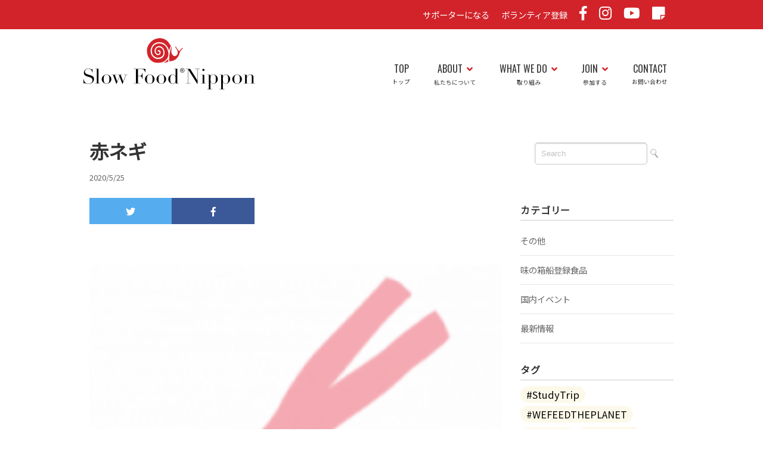

--- FILE ---
content_type: text/html; charset=UTF-8
request_url: https://slowfood-nippon.jp/red-poirot/%E8%B5%A4%E3%83%8D%E3%82%AE/
body_size: 18105
content:
<!DOCTYPE html>
<html dir="ltr" lang="ja" prefix="og: https://ogp.me/ns#">
<head>
<!-- Global site tag (gtag.js) - Google Analytics -->
<script async src="https://www.googletagmanager.com/gtag/js?id=UA-101104642-1"></script>
<script>
  window.dataLayer = window.dataLayer || [];
  function gtag(){dataLayer.push(arguments);}
  gtag('js', new Date());
  gtag('config', 'UA-101104642-1');
</script>


<meta charset="utf-8">
<meta name="viewport" content="width=device-width, initial-scale=1.0">
<link rel="stylesheet" href="https://slowfood-nippon.jp/wp-content/themes/slowfood/responsive.css" type="text/css" media="screen, print" />
<link rel="stylesheet" href="https://slowfood-nippon.jp/wp-content/themes/slowfood/style.css" type="text/css" media="screen, print" />
<link rel="alternate" type="application/atom+xml" title="日本スローフード協会 Atom Feed" href="https://slowfood-nippon.jp/feed/atom/" />
<link rel="alternate" type="application/rss+xml" title="日本スローフード協会 RSS Feed" href="https://slowfood-nippon.jp/feed/" />
<link href="https://use.fontawesome.com/releases/v5.0.6/css/all.css" rel="stylesheet">
<script src="https://ajax.googleapis.com/ajax/libs/jquery/3.4.1/jquery.min.js"></script>
<link href="https://fonts.googleapis.com/css?family=Noto+Sans+JP|Oswald&display=swap" rel="stylesheet">
<link rel="shortcut icon" href="https://slowfood-nippon.jp/wp-content/themes/slowfood/images/favicon.ico" type="image/vnd.microsoft.icon" /> 
<link rel="icon" href="https://slowfood-nippon.jp/wp-content/themes/slowfood/images/favicon.ico" type="image/vnd.microsoft.icon" />

<!--[if lt IE 9]>
<script src="http://html5shiv.googlecode.com/svn/trunk/html5.js"></script>
<![endif]-->


		<!-- All in One SEO 4.9.3 - aioseo.com -->
		<title>赤ネギ | 日本スローフード協会</title>
	<meta name="robots" content="max-image-preview:large" />
	<meta name="author" content="slow-food"/>
	<link rel="canonical" href="https://slowfood-nippon.jp/red-poirot/%e8%b5%a4%e3%83%8d%e3%82%ae/" />
	<meta name="generator" content="All in One SEO (AIOSEO) 4.9.3" />
		<meta property="og:locale" content="ja_JP" />
		<meta property="og:site_name" content="日本スローフード協会" />
		<meta property="og:type" content="article" />
		<meta property="og:title" content="赤ネギ | 日本スローフード協会" />
		<meta property="og:url" content="https://slowfood-nippon.jp/red-poirot/%e8%b5%a4%e3%83%8d%e3%82%ae/" />
		<meta property="fb:app_id" content="574633783423895" />
		<meta property="og:image" content="https://slow-food.sakura.ne.jp/wp/wp-content/uploads/2020/06/logo.jpg" />
		<meta property="og:image:secure_url" content="https://slow-food.sakura.ne.jp/wp/wp-content/uploads/2020/06/logo.jpg" />
		<meta property="article:published_time" content="2020-05-24T22:46:40+00:00" />
		<meta property="article:modified_time" content="2020-05-24T22:46:40+00:00" />
		<meta name="twitter:card" content="summary" />
		<meta name="twitter:title" content="赤ネギ | 日本スローフード協会" />
		<meta name="twitter:image" content="https://slow-food.sakura.ne.jp/wp/wp-content/uploads/2020/06/logo.jpg" />
		<script type="application/ld+json" class="aioseo-schema">
			{"@context":"https:\/\/schema.org","@graph":[{"@type":"BreadcrumbList","@id":"https:\/\/slowfood-nippon.jp\/red-poirot\/%e8%b5%a4%e3%83%8d%e3%82%ae\/#breadcrumblist","itemListElement":[{"@type":"ListItem","@id":"https:\/\/slowfood-nippon.jp#listItem","position":1,"name":"\u30db\u30fc\u30e0","item":"https:\/\/slowfood-nippon.jp","nextItem":{"@type":"ListItem","@id":"https:\/\/slowfood-nippon.jp\/red-poirot\/%e8%b5%a4%e3%83%8d%e3%82%ae\/#listItem","name":"\u8d64\u30cd\u30ae"}},{"@type":"ListItem","@id":"https:\/\/slowfood-nippon.jp\/red-poirot\/%e8%b5%a4%e3%83%8d%e3%82%ae\/#listItem","position":2,"name":"\u8d64\u30cd\u30ae","previousItem":{"@type":"ListItem","@id":"https:\/\/slowfood-nippon.jp#listItem","name":"\u30db\u30fc\u30e0"}}]},{"@type":"ItemPage","@id":"https:\/\/slowfood-nippon.jp\/red-poirot\/%e8%b5%a4%e3%83%8d%e3%82%ae\/#itempage","url":"https:\/\/slowfood-nippon.jp\/red-poirot\/%e8%b5%a4%e3%83%8d%e3%82%ae\/","name":"\u8d64\u30cd\u30ae | \u65e5\u672c\u30b9\u30ed\u30fc\u30d5\u30fc\u30c9\u5354\u4f1a","inLanguage":"ja","isPartOf":{"@id":"https:\/\/slowfood-nippon.jp\/#website"},"breadcrumb":{"@id":"https:\/\/slowfood-nippon.jp\/red-poirot\/%e8%b5%a4%e3%83%8d%e3%82%ae\/#breadcrumblist"},"author":{"@id":"https:\/\/slowfood-nippon.jp\/author\/slow-food\/#author"},"creator":{"@id":"https:\/\/slowfood-nippon.jp\/author\/slow-food\/#author"},"datePublished":"2020-05-25T07:46:40+09:00","dateModified":"2020-05-25T07:46:40+09:00"},{"@type":"Organization","@id":"https:\/\/slowfood-nippon.jp\/#organization","name":"\u65e5\u672c\u30b9\u30ed\u30fc\u30d5\u30fc\u30c9\u5354\u4f1a","description":"\u30b9\u30ed\u30fc\u30d5\u30fc\u30c9\u3068\u306f\u3001\u79c1\u305f\u3061\u306e\u98df\u3068\u305d\u308c\u3092\u53d6\u308a\u5dfb\u304f\u30b7\u30b9\u30c6\u30e0\u3092\u3088\u308a\u826f\u3044\u3082\u306e\u306b\u3059\u308b\u305f\u3081\u306e\u4e16\u754c\u7684\u306a\u8349\u306e\u6839\u904b\u52d5\u3067\u3059\u3002\u90f7\u571f\u306b\u6839\u4ed8\u3044\u305f\u8fb2\u7523\u7269\u3084\u6587\u5316\u3092\u5931\u3046\u3053\u3068\u3092\u59cb\u3081\u3001\u30d5\u30a1\u30b9\u30c8\u30e9\u30a4\u30d5\u30fb\u30d5\u30a1\u30b9\u30c8\u30d5\u30fc\u30c9\u306e\u53f0\u982d\u3001\u98df\u3078\u306e\u95a2\u5fc3\u306e\u8584\u308c\u3092\u6182\u3044\u30011989 \u5e74\u306b\u30a4\u30bf\u30ea\u30a2\u3067\u59cb\u307e\u308a\u3001\u73fe\u5728160\u30ab\u56fd\u4ee5\u4e0a\u306b\u5e83\u307e\u3063\u3066\u304a\u308a\u3001\u56fd\u969b\u7d44\u7e54\u3067\u3082\u3042\u308a\u307e\u3059\u3002  \u300c\u304a\u3044\u3057\u3044\u3001\u304d\u308c\u3044\u3001\u305f\u3060\u3057\u3044\uff08Good, Clean, Fair\uff09\u98df\u3079\u7269\u3092\u3059\u3079\u3066\u306e\u4eba\u304c\u4eab\u53d7\u3067\u304d\u308b\u3088\u3046\u306b\u300d\u3092\u30b9\u30ed\u30fc\u30ac\u30f3\u306b\u3001\u98df\u3092\u771f\u3093\u4e2d\u306b\u7f6e\u3044\u305f\u69d8\u3005\u306a\u30d7\u30ed\u30b8\u30a7\u30af\u30c8\u3092\u6570\u3005\u6301\u3063\u3066\u3044\u307e\u3059\u3002","url":"https:\/\/slowfood-nippon.jp\/","logo":{"@type":"ImageObject","url":"https:\/\/slowfood-nippon.jp\/wp-content\/uploads\/2020\/06\/logo.jpg","@id":"https:\/\/slowfood-nippon.jp\/red-poirot\/%e8%b5%a4%e3%83%8d%e3%82%ae\/#organizationLogo","width":1200,"height":630},"image":{"@id":"https:\/\/slowfood-nippon.jp\/red-poirot\/%e8%b5%a4%e3%83%8d%e3%82%ae\/#organizationLogo"}},{"@type":"Person","@id":"https:\/\/slowfood-nippon.jp\/author\/slow-food\/#author","url":"https:\/\/slowfood-nippon.jp\/author\/slow-food\/","name":"slow-food","image":{"@type":"ImageObject","@id":"https:\/\/slowfood-nippon.jp\/red-poirot\/%e8%b5%a4%e3%83%8d%e3%82%ae\/#authorImage","url":"https:\/\/secure.gravatar.com\/avatar\/35698c3faafa10bc86e54100378e7fb8?s=96&d=mm&r=g","width":96,"height":96,"caption":"slow-food"}},{"@type":"WebSite","@id":"https:\/\/slowfood-nippon.jp\/#website","url":"https:\/\/slowfood-nippon.jp\/","name":"\u65e5\u672c\u30b9\u30ed\u30fc\u30d5\u30fc\u30c9\u5354\u4f1a","description":"\u30b9\u30ed\u30fc\u30d5\u30fc\u30c9\u3068\u306f\u3001\u79c1\u305f\u3061\u306e\u98df\u3068\u305d\u308c\u3092\u53d6\u308a\u5dfb\u304f\u30b7\u30b9\u30c6\u30e0\u3092\u3088\u308a\u826f\u3044\u3082\u306e\u306b\u3059\u308b\u305f\u3081\u306e\u4e16\u754c\u7684\u306a\u8349\u306e\u6839\u904b\u52d5\u3067\u3059\u3002\u90f7\u571f\u306b\u6839\u4ed8\u3044\u305f\u8fb2\u7523\u7269\u3084\u6587\u5316\u3092\u5931\u3046\u3053\u3068\u3092\u59cb\u3081\u3001\u30d5\u30a1\u30b9\u30c8\u30e9\u30a4\u30d5\u30fb\u30d5\u30a1\u30b9\u30c8\u30d5\u30fc\u30c9\u306e\u53f0\u982d\u3001\u98df\u3078\u306e\u95a2\u5fc3\u306e\u8584\u308c\u3092\u6182\u3044\u30011989 \u5e74\u306b\u30a4\u30bf\u30ea\u30a2\u3067\u59cb\u307e\u308a\u3001\u73fe\u5728160\u30ab\u56fd\u4ee5\u4e0a\u306b\u5e83\u307e\u3063\u3066\u304a\u308a\u3001\u56fd\u969b\u7d44\u7e54\u3067\u3082\u3042\u308a\u307e\u3059\u3002  \u300c\u304a\u3044\u3057\u3044\u3001\u304d\u308c\u3044\u3001\u305f\u3060\u3057\u3044\uff08Good, Clean, Fair\uff09\u98df\u3079\u7269\u3092\u3059\u3079\u3066\u306e\u4eba\u304c\u4eab\u53d7\u3067\u304d\u308b\u3088\u3046\u306b\u300d\u3092\u30b9\u30ed\u30fc\u30ac\u30f3\u306b\u3001\u98df\u3092\u771f\u3093\u4e2d\u306b\u7f6e\u3044\u305f\u69d8\u3005\u306a\u30d7\u30ed\u30b8\u30a7\u30af\u30c8\u3092\u6570\u3005\u6301\u3063\u3066\u3044\u307e\u3059\u3002","inLanguage":"ja","publisher":{"@id":"https:\/\/slowfood-nippon.jp\/#organization"}}]}
		</script>
		<!-- All in One SEO -->

<link rel='dns-prefetch' href='//a.omappapi.com' />
		<!-- This site uses the Google Analytics by MonsterInsights plugin v8.17 - Using Analytics tracking - https://www.monsterinsights.com/ -->
							<script src="//www.googletagmanager.com/gtag/js?id=G-QBJ67LMHVT"  data-cfasync="false" data-wpfc-render="false" type="text/javascript" async></script>
			<script data-cfasync="false" data-wpfc-render="false" type="text/javascript">
				var mi_version = '8.17';
				var mi_track_user = true;
				var mi_no_track_reason = '';
				
								var disableStrs = [
										'ga-disable-G-QBJ67LMHVT',
									];

				/* Function to detect opted out users */
				function __gtagTrackerIsOptedOut() {
					for (var index = 0; index < disableStrs.length; index++) {
						if (document.cookie.indexOf(disableStrs[index] + '=true') > -1) {
							return true;
						}
					}

					return false;
				}

				/* Disable tracking if the opt-out cookie exists. */
				if (__gtagTrackerIsOptedOut()) {
					for (var index = 0; index < disableStrs.length; index++) {
						window[disableStrs[index]] = true;
					}
				}

				/* Opt-out function */
				function __gtagTrackerOptout() {
					for (var index = 0; index < disableStrs.length; index++) {
						document.cookie = disableStrs[index] + '=true; expires=Thu, 31 Dec 2099 23:59:59 UTC; path=/';
						window[disableStrs[index]] = true;
					}
				}

				if ('undefined' === typeof gaOptout) {
					function gaOptout() {
						__gtagTrackerOptout();
					}
				}
								window.dataLayer = window.dataLayer || [];

				window.MonsterInsightsDualTracker = {
					helpers: {},
					trackers: {},
				};
				if (mi_track_user) {
					function __gtagDataLayer() {
						dataLayer.push(arguments);
					}

					function __gtagTracker(type, name, parameters) {
						if (!parameters) {
							parameters = {};
						}

						if (parameters.send_to) {
							__gtagDataLayer.apply(null, arguments);
							return;
						}

						if (type === 'event') {
														parameters.send_to = monsterinsights_frontend.v4_id;
							var hookName = name;
							if (typeof parameters['event_category'] !== 'undefined') {
								hookName = parameters['event_category'] + ':' + name;
							}

							if (typeof MonsterInsightsDualTracker.trackers[hookName] !== 'undefined') {
								MonsterInsightsDualTracker.trackers[hookName](parameters);
							} else {
								__gtagDataLayer('event', name, parameters);
							}
							
						} else {
							__gtagDataLayer.apply(null, arguments);
						}
					}

					__gtagTracker('js', new Date());
					__gtagTracker('set', {
						'developer_id.dZGIzZG': true,
											});
										__gtagTracker('config', 'G-QBJ67LMHVT', {"forceSSL":"true","link_attribution":"true"} );
															window.gtag = __gtagTracker;										(function () {
						/* https://developers.google.com/analytics/devguides/collection/analyticsjs/ */
						/* ga and __gaTracker compatibility shim. */
						var noopfn = function () {
							return null;
						};
						var newtracker = function () {
							return new Tracker();
						};
						var Tracker = function () {
							return null;
						};
						var p = Tracker.prototype;
						p.get = noopfn;
						p.set = noopfn;
						p.send = function () {
							var args = Array.prototype.slice.call(arguments);
							args.unshift('send');
							__gaTracker.apply(null, args);
						};
						var __gaTracker = function () {
							var len = arguments.length;
							if (len === 0) {
								return;
							}
							var f = arguments[len - 1];
							if (typeof f !== 'object' || f === null || typeof f.hitCallback !== 'function') {
								if ('send' === arguments[0]) {
									var hitConverted, hitObject = false, action;
									if ('event' === arguments[1]) {
										if ('undefined' !== typeof arguments[3]) {
											hitObject = {
												'eventAction': arguments[3],
												'eventCategory': arguments[2],
												'eventLabel': arguments[4],
												'value': arguments[5] ? arguments[5] : 1,
											}
										}
									}
									if ('pageview' === arguments[1]) {
										if ('undefined' !== typeof arguments[2]) {
											hitObject = {
												'eventAction': 'page_view',
												'page_path': arguments[2],
											}
										}
									}
									if (typeof arguments[2] === 'object') {
										hitObject = arguments[2];
									}
									if (typeof arguments[5] === 'object') {
										Object.assign(hitObject, arguments[5]);
									}
									if ('undefined' !== typeof arguments[1].hitType) {
										hitObject = arguments[1];
										if ('pageview' === hitObject.hitType) {
											hitObject.eventAction = 'page_view';
										}
									}
									if (hitObject) {
										action = 'timing' === arguments[1].hitType ? 'timing_complete' : hitObject.eventAction;
										hitConverted = mapArgs(hitObject);
										__gtagTracker('event', action, hitConverted);
									}
								}
								return;
							}

							function mapArgs(args) {
								var arg, hit = {};
								var gaMap = {
									'eventCategory': 'event_category',
									'eventAction': 'event_action',
									'eventLabel': 'event_label',
									'eventValue': 'event_value',
									'nonInteraction': 'non_interaction',
									'timingCategory': 'event_category',
									'timingVar': 'name',
									'timingValue': 'value',
									'timingLabel': 'event_label',
									'page': 'page_path',
									'location': 'page_location',
									'title': 'page_title',
								};
								for (arg in args) {
																		if (!(!args.hasOwnProperty(arg) || !gaMap.hasOwnProperty(arg))) {
										hit[gaMap[arg]] = args[arg];
									} else {
										hit[arg] = args[arg];
									}
								}
								return hit;
							}

							try {
								f.hitCallback();
							} catch (ex) {
							}
						};
						__gaTracker.create = newtracker;
						__gaTracker.getByName = newtracker;
						__gaTracker.getAll = function () {
							return [];
						};
						__gaTracker.remove = noopfn;
						__gaTracker.loaded = true;
						window['__gaTracker'] = __gaTracker;
					})();
									} else {
										console.log("");
					(function () {
						function __gtagTracker() {
							return null;
						}

						window['__gtagTracker'] = __gtagTracker;
						window['gtag'] = __gtagTracker;
					})();
									}
			</script>
				<!-- / Google Analytics by MonsterInsights -->
		<script type="text/javascript">
window._wpemojiSettings = {"baseUrl":"https:\/\/s.w.org\/images\/core\/emoji\/14.0.0\/72x72\/","ext":".png","svgUrl":"https:\/\/s.w.org\/images\/core\/emoji\/14.0.0\/svg\/","svgExt":".svg","source":{"concatemoji":"https:\/\/slowfood-nippon.jp\/wp-includes\/js\/wp-emoji-release.min.js?ver=6.2.8"}};
/*! This file is auto-generated */
!function(e,a,t){var n,r,o,i=a.createElement("canvas"),p=i.getContext&&i.getContext("2d");function s(e,t){p.clearRect(0,0,i.width,i.height),p.fillText(e,0,0);e=i.toDataURL();return p.clearRect(0,0,i.width,i.height),p.fillText(t,0,0),e===i.toDataURL()}function c(e){var t=a.createElement("script");t.src=e,t.defer=t.type="text/javascript",a.getElementsByTagName("head")[0].appendChild(t)}for(o=Array("flag","emoji"),t.supports={everything:!0,everythingExceptFlag:!0},r=0;r<o.length;r++)t.supports[o[r]]=function(e){if(p&&p.fillText)switch(p.textBaseline="top",p.font="600 32px Arial",e){case"flag":return s("\ud83c\udff3\ufe0f\u200d\u26a7\ufe0f","\ud83c\udff3\ufe0f\u200b\u26a7\ufe0f")?!1:!s("\ud83c\uddfa\ud83c\uddf3","\ud83c\uddfa\u200b\ud83c\uddf3")&&!s("\ud83c\udff4\udb40\udc67\udb40\udc62\udb40\udc65\udb40\udc6e\udb40\udc67\udb40\udc7f","\ud83c\udff4\u200b\udb40\udc67\u200b\udb40\udc62\u200b\udb40\udc65\u200b\udb40\udc6e\u200b\udb40\udc67\u200b\udb40\udc7f");case"emoji":return!s("\ud83e\udef1\ud83c\udffb\u200d\ud83e\udef2\ud83c\udfff","\ud83e\udef1\ud83c\udffb\u200b\ud83e\udef2\ud83c\udfff")}return!1}(o[r]),t.supports.everything=t.supports.everything&&t.supports[o[r]],"flag"!==o[r]&&(t.supports.everythingExceptFlag=t.supports.everythingExceptFlag&&t.supports[o[r]]);t.supports.everythingExceptFlag=t.supports.everythingExceptFlag&&!t.supports.flag,t.DOMReady=!1,t.readyCallback=function(){t.DOMReady=!0},t.supports.everything||(n=function(){t.readyCallback()},a.addEventListener?(a.addEventListener("DOMContentLoaded",n,!1),e.addEventListener("load",n,!1)):(e.attachEvent("onload",n),a.attachEvent("onreadystatechange",function(){"complete"===a.readyState&&t.readyCallback()})),(e=t.source||{}).concatemoji?c(e.concatemoji):e.wpemoji&&e.twemoji&&(c(e.twemoji),c(e.wpemoji)))}(window,document,window._wpemojiSettings);
</script>
<style type="text/css">
img.wp-smiley,
img.emoji {
	display: inline !important;
	border: none !important;
	box-shadow: none !important;
	height: 1em !important;
	width: 1em !important;
	margin: 0 0.07em !important;
	vertical-align: -0.1em !important;
	background: none !important;
	padding: 0 !important;
}
</style>
	<link rel='stylesheet' id='wp-block-library-css' href='https://slowfood-nippon.jp/wp-includes/css/dist/block-library/style.min.css?ver=6.2.8' type='text/css' media='all' />
<link rel='stylesheet' id='aioseo/css/src/vue/standalone/blocks/table-of-contents/global.scss-css' href='https://slowfood-nippon.jp/wp-content/plugins/all-in-one-seo-pack/dist/Lite/assets/css/table-of-contents/global.e90f6d47.css?ver=4.9.3' type='text/css' media='all' />
<link rel='stylesheet' id='classic-theme-styles-css' href='https://slowfood-nippon.jp/wp-includes/css/classic-themes.min.css?ver=6.2.8' type='text/css' media='all' />
<style id='global-styles-inline-css' type='text/css'>
body{--wp--preset--color--black: #000000;--wp--preset--color--cyan-bluish-gray: #abb8c3;--wp--preset--color--white: #ffffff;--wp--preset--color--pale-pink: #f78da7;--wp--preset--color--vivid-red: #cf2e2e;--wp--preset--color--luminous-vivid-orange: #ff6900;--wp--preset--color--luminous-vivid-amber: #fcb900;--wp--preset--color--light-green-cyan: #7bdcb5;--wp--preset--color--vivid-green-cyan: #00d084;--wp--preset--color--pale-cyan-blue: #8ed1fc;--wp--preset--color--vivid-cyan-blue: #0693e3;--wp--preset--color--vivid-purple: #9b51e0;--wp--preset--gradient--vivid-cyan-blue-to-vivid-purple: linear-gradient(135deg,rgba(6,147,227,1) 0%,rgb(155,81,224) 100%);--wp--preset--gradient--light-green-cyan-to-vivid-green-cyan: linear-gradient(135deg,rgb(122,220,180) 0%,rgb(0,208,130) 100%);--wp--preset--gradient--luminous-vivid-amber-to-luminous-vivid-orange: linear-gradient(135deg,rgba(252,185,0,1) 0%,rgba(255,105,0,1) 100%);--wp--preset--gradient--luminous-vivid-orange-to-vivid-red: linear-gradient(135deg,rgba(255,105,0,1) 0%,rgb(207,46,46) 100%);--wp--preset--gradient--very-light-gray-to-cyan-bluish-gray: linear-gradient(135deg,rgb(238,238,238) 0%,rgb(169,184,195) 100%);--wp--preset--gradient--cool-to-warm-spectrum: linear-gradient(135deg,rgb(74,234,220) 0%,rgb(151,120,209) 20%,rgb(207,42,186) 40%,rgb(238,44,130) 60%,rgb(251,105,98) 80%,rgb(254,248,76) 100%);--wp--preset--gradient--blush-light-purple: linear-gradient(135deg,rgb(255,206,236) 0%,rgb(152,150,240) 100%);--wp--preset--gradient--blush-bordeaux: linear-gradient(135deg,rgb(254,205,165) 0%,rgb(254,45,45) 50%,rgb(107,0,62) 100%);--wp--preset--gradient--luminous-dusk: linear-gradient(135deg,rgb(255,203,112) 0%,rgb(199,81,192) 50%,rgb(65,88,208) 100%);--wp--preset--gradient--pale-ocean: linear-gradient(135deg,rgb(255,245,203) 0%,rgb(182,227,212) 50%,rgb(51,167,181) 100%);--wp--preset--gradient--electric-grass: linear-gradient(135deg,rgb(202,248,128) 0%,rgb(113,206,126) 100%);--wp--preset--gradient--midnight: linear-gradient(135deg,rgb(2,3,129) 0%,rgb(40,116,252) 100%);--wp--preset--duotone--dark-grayscale: url('#wp-duotone-dark-grayscale');--wp--preset--duotone--grayscale: url('#wp-duotone-grayscale');--wp--preset--duotone--purple-yellow: url('#wp-duotone-purple-yellow');--wp--preset--duotone--blue-red: url('#wp-duotone-blue-red');--wp--preset--duotone--midnight: url('#wp-duotone-midnight');--wp--preset--duotone--magenta-yellow: url('#wp-duotone-magenta-yellow');--wp--preset--duotone--purple-green: url('#wp-duotone-purple-green');--wp--preset--duotone--blue-orange: url('#wp-duotone-blue-orange');--wp--preset--font-size--small: 13px;--wp--preset--font-size--medium: 20px;--wp--preset--font-size--large: 36px;--wp--preset--font-size--x-large: 42px;--wp--preset--spacing--20: 0.44rem;--wp--preset--spacing--30: 0.67rem;--wp--preset--spacing--40: 1rem;--wp--preset--spacing--50: 1.5rem;--wp--preset--spacing--60: 2.25rem;--wp--preset--spacing--70: 3.38rem;--wp--preset--spacing--80: 5.06rem;--wp--preset--shadow--natural: 6px 6px 9px rgba(0, 0, 0, 0.2);--wp--preset--shadow--deep: 12px 12px 50px rgba(0, 0, 0, 0.4);--wp--preset--shadow--sharp: 6px 6px 0px rgba(0, 0, 0, 0.2);--wp--preset--shadow--outlined: 6px 6px 0px -3px rgba(255, 255, 255, 1), 6px 6px rgba(0, 0, 0, 1);--wp--preset--shadow--crisp: 6px 6px 0px rgba(0, 0, 0, 1);}:where(.is-layout-flex){gap: 0.5em;}body .is-layout-flow > .alignleft{float: left;margin-inline-start: 0;margin-inline-end: 2em;}body .is-layout-flow > .alignright{float: right;margin-inline-start: 2em;margin-inline-end: 0;}body .is-layout-flow > .aligncenter{margin-left: auto !important;margin-right: auto !important;}body .is-layout-constrained > .alignleft{float: left;margin-inline-start: 0;margin-inline-end: 2em;}body .is-layout-constrained > .alignright{float: right;margin-inline-start: 2em;margin-inline-end: 0;}body .is-layout-constrained > .aligncenter{margin-left: auto !important;margin-right: auto !important;}body .is-layout-constrained > :where(:not(.alignleft):not(.alignright):not(.alignfull)){max-width: var(--wp--style--global--content-size);margin-left: auto !important;margin-right: auto !important;}body .is-layout-constrained > .alignwide{max-width: var(--wp--style--global--wide-size);}body .is-layout-flex{display: flex;}body .is-layout-flex{flex-wrap: wrap;align-items: center;}body .is-layout-flex > *{margin: 0;}:where(.wp-block-columns.is-layout-flex){gap: 2em;}.has-black-color{color: var(--wp--preset--color--black) !important;}.has-cyan-bluish-gray-color{color: var(--wp--preset--color--cyan-bluish-gray) !important;}.has-white-color{color: var(--wp--preset--color--white) !important;}.has-pale-pink-color{color: var(--wp--preset--color--pale-pink) !important;}.has-vivid-red-color{color: var(--wp--preset--color--vivid-red) !important;}.has-luminous-vivid-orange-color{color: var(--wp--preset--color--luminous-vivid-orange) !important;}.has-luminous-vivid-amber-color{color: var(--wp--preset--color--luminous-vivid-amber) !important;}.has-light-green-cyan-color{color: var(--wp--preset--color--light-green-cyan) !important;}.has-vivid-green-cyan-color{color: var(--wp--preset--color--vivid-green-cyan) !important;}.has-pale-cyan-blue-color{color: var(--wp--preset--color--pale-cyan-blue) !important;}.has-vivid-cyan-blue-color{color: var(--wp--preset--color--vivid-cyan-blue) !important;}.has-vivid-purple-color{color: var(--wp--preset--color--vivid-purple) !important;}.has-black-background-color{background-color: var(--wp--preset--color--black) !important;}.has-cyan-bluish-gray-background-color{background-color: var(--wp--preset--color--cyan-bluish-gray) !important;}.has-white-background-color{background-color: var(--wp--preset--color--white) !important;}.has-pale-pink-background-color{background-color: var(--wp--preset--color--pale-pink) !important;}.has-vivid-red-background-color{background-color: var(--wp--preset--color--vivid-red) !important;}.has-luminous-vivid-orange-background-color{background-color: var(--wp--preset--color--luminous-vivid-orange) !important;}.has-luminous-vivid-amber-background-color{background-color: var(--wp--preset--color--luminous-vivid-amber) !important;}.has-light-green-cyan-background-color{background-color: var(--wp--preset--color--light-green-cyan) !important;}.has-vivid-green-cyan-background-color{background-color: var(--wp--preset--color--vivid-green-cyan) !important;}.has-pale-cyan-blue-background-color{background-color: var(--wp--preset--color--pale-cyan-blue) !important;}.has-vivid-cyan-blue-background-color{background-color: var(--wp--preset--color--vivid-cyan-blue) !important;}.has-vivid-purple-background-color{background-color: var(--wp--preset--color--vivid-purple) !important;}.has-black-border-color{border-color: var(--wp--preset--color--black) !important;}.has-cyan-bluish-gray-border-color{border-color: var(--wp--preset--color--cyan-bluish-gray) !important;}.has-white-border-color{border-color: var(--wp--preset--color--white) !important;}.has-pale-pink-border-color{border-color: var(--wp--preset--color--pale-pink) !important;}.has-vivid-red-border-color{border-color: var(--wp--preset--color--vivid-red) !important;}.has-luminous-vivid-orange-border-color{border-color: var(--wp--preset--color--luminous-vivid-orange) !important;}.has-luminous-vivid-amber-border-color{border-color: var(--wp--preset--color--luminous-vivid-amber) !important;}.has-light-green-cyan-border-color{border-color: var(--wp--preset--color--light-green-cyan) !important;}.has-vivid-green-cyan-border-color{border-color: var(--wp--preset--color--vivid-green-cyan) !important;}.has-pale-cyan-blue-border-color{border-color: var(--wp--preset--color--pale-cyan-blue) !important;}.has-vivid-cyan-blue-border-color{border-color: var(--wp--preset--color--vivid-cyan-blue) !important;}.has-vivid-purple-border-color{border-color: var(--wp--preset--color--vivid-purple) !important;}.has-vivid-cyan-blue-to-vivid-purple-gradient-background{background: var(--wp--preset--gradient--vivid-cyan-blue-to-vivid-purple) !important;}.has-light-green-cyan-to-vivid-green-cyan-gradient-background{background: var(--wp--preset--gradient--light-green-cyan-to-vivid-green-cyan) !important;}.has-luminous-vivid-amber-to-luminous-vivid-orange-gradient-background{background: var(--wp--preset--gradient--luminous-vivid-amber-to-luminous-vivid-orange) !important;}.has-luminous-vivid-orange-to-vivid-red-gradient-background{background: var(--wp--preset--gradient--luminous-vivid-orange-to-vivid-red) !important;}.has-very-light-gray-to-cyan-bluish-gray-gradient-background{background: var(--wp--preset--gradient--very-light-gray-to-cyan-bluish-gray) !important;}.has-cool-to-warm-spectrum-gradient-background{background: var(--wp--preset--gradient--cool-to-warm-spectrum) !important;}.has-blush-light-purple-gradient-background{background: var(--wp--preset--gradient--blush-light-purple) !important;}.has-blush-bordeaux-gradient-background{background: var(--wp--preset--gradient--blush-bordeaux) !important;}.has-luminous-dusk-gradient-background{background: var(--wp--preset--gradient--luminous-dusk) !important;}.has-pale-ocean-gradient-background{background: var(--wp--preset--gradient--pale-ocean) !important;}.has-electric-grass-gradient-background{background: var(--wp--preset--gradient--electric-grass) !important;}.has-midnight-gradient-background{background: var(--wp--preset--gradient--midnight) !important;}.has-small-font-size{font-size: var(--wp--preset--font-size--small) !important;}.has-medium-font-size{font-size: var(--wp--preset--font-size--medium) !important;}.has-large-font-size{font-size: var(--wp--preset--font-size--large) !important;}.has-x-large-font-size{font-size: var(--wp--preset--font-size--x-large) !important;}
.wp-block-navigation a:where(:not(.wp-element-button)){color: inherit;}
:where(.wp-block-columns.is-layout-flex){gap: 2em;}
.wp-block-pullquote{font-size: 1.5em;line-height: 1.6;}
</style>
<link rel='stylesheet' id='contact-form-7-css' href='https://slowfood-nippon.jp/wp-content/plugins/contact-form-7/includes/css/styles.css?ver=5.7.7' type='text/css' media='all' />
<link rel='stylesheet' id='usp_style-css' href='https://slowfood-nippon.jp/wp-content/plugins/user-submitted-posts/resources/usp.css?ver=20230311' type='text/css' media='all' />
<script type='text/javascript' src='https://slowfood-nippon.jp/wp-includes/js/jquery/jquery.min.js?ver=3.6.4' id='jquery-core-js'></script>
<script type='text/javascript' src='https://slowfood-nippon.jp/wp-includes/js/jquery/jquery-migrate.min.js?ver=3.4.0' id='jquery-migrate-js'></script>
<script type='text/javascript' src='https://slowfood-nippon.jp/wp-content/plugins/google-analytics-for-wordpress/assets/js/frontend-gtag.min.js?ver=8.17' id='monsterinsights-frontend-script-js'></script>
<script data-cfasync="false" data-wpfc-render="false" type="text/javascript" id='monsterinsights-frontend-script-js-extra'>/* <![CDATA[ */
var monsterinsights_frontend = {"js_events_tracking":"true","download_extensions":"doc,pdf,ppt,zip,xls,docx,pptx,xlsx","inbound_paths":"[{\"path\":\"\\\/go\\\/\",\"label\":\"affiliate\"},{\"path\":\"\\\/recommend\\\/\",\"label\":\"affiliate\"}]","home_url":"https:\/\/slowfood-nippon.jp","hash_tracking":"false","v4_id":"G-QBJ67LMHVT"};/* ]]> */
</script>
<script type='text/javascript' src='https://slowfood-nippon.jp/wp-content/plugins/user-submitted-posts/resources/jquery.cookie.js?ver=20230311' id='usp_cookie-js'></script>
<script type='text/javascript' src='https://slowfood-nippon.jp/wp-content/plugins/user-submitted-posts/resources/jquery.parsley.min.js?ver=20230311' id='usp_parsley-js'></script>
<script type='text/javascript' id='usp_core-js-before'>
var usp_custom_field = "usp_custom_field"; var usp_custom_field_2 = ""; var usp_custom_checkbox = "usp_custom_checkbox"; var usp_case_sensitivity = "false"; var usp_challenge_response = "2"; var usp_min_images = 0; var usp_max_images = 10; var usp_parsley_error = "\u5fdc\u7b54\u304c\u6b63\u3057\u304f\u3042\u308a\u307e\u305b\u3093\u3002"; var usp_multiple_cats = 0; var usp_existing_tags = 0; var usp_recaptcha_disp = "hide"; var usp_recaptcha_vers = 2; var usp_recaptcha_key = ""; 
</script>
<script type='text/javascript' src='https://slowfood-nippon.jp/wp-content/plugins/user-submitted-posts/resources/jquery.usp.core.js?ver=20230311' id='usp_core-js'></script>
<link rel="https://api.w.org/" href="https://slowfood-nippon.jp/wp-json/" /><link rel="alternate" type="application/json" href="https://slowfood-nippon.jp/wp-json/wp/v2/media/839" /><link rel='shortlink' href='https://slowfood-nippon.jp/?p=839' />
<link rel="alternate" type="application/json+oembed" href="https://slowfood-nippon.jp/wp-json/oembed/1.0/embed?url=https%3A%2F%2Fslowfood-nippon.jp%2Fred-poirot%2F%25e8%25b5%25a4%25e3%2583%258d%25e3%2582%25ae%2F" />
<link rel="alternate" type="text/xml+oembed" href="https://slowfood-nippon.jp/wp-json/oembed/1.0/embed?url=https%3A%2F%2Fslowfood-nippon.jp%2Fred-poirot%2F%25e8%25b5%25a4%25e3%2583%258d%25e3%2582%25ae%2F&#038;format=xml" />

<!-- BEGIN: WP Social Bookmarking Light HEAD --><script>
    (function (d, s, id) {
        var js, fjs = d.getElementsByTagName(s)[0];
        if (d.getElementById(id)) return;
        js = d.createElement(s);
        js.id = id;
        js.src = "//connect.facebook.net/en_US/sdk.js#xfbml=1&version=v2.7";
        fjs.parentNode.insertBefore(js, fjs);
    }(document, 'script', 'facebook-jssdk'));
</script>
<style type="text/css">.wp_social_bookmarking_light{
    border: 0 !important;
    padding: 10px 0 20px 0 !important;
    margin: 0 !important;
}
.wp_social_bookmarking_light div{
    float: left !important;
    border: 0 !important;
    padding: 0 !important;
    margin: 0 5px 0px 0 !important;
    min-height: 30px !important;
    line-height: 18px !important;
    text-indent: 0 !important;
}
.wp_social_bookmarking_light img{
    border: 0 !important;
    padding: 0;
    margin: 0;
    vertical-align: top !important;
}
.wp_social_bookmarking_light_clear{
    clear: both !important;
}
#fb-root{
    display: none;
}
.wsbl_facebook_like iframe{
    max-width: none !important;
}
.wsbl_pinterest a{
    border: 0px !important;
}
</style>
<!-- END: WP Social Bookmarking Light HEAD -->
<style id="wpforms-css-vars-root">
				:root {
					--wpforms-field-border-radius: 3px;
--wpforms-field-background-color: #ffffff;
--wpforms-field-border-color: rgba( 0, 0, 0, 0.25 );
--wpforms-field-text-color: rgba( 0, 0, 0, 0.7 );
--wpforms-label-color: rgba( 0, 0, 0, 0.85 );
--wpforms-label-sublabel-color: rgba( 0, 0, 0, 0.55 );
--wpforms-label-error-color: #d63637;
--wpforms-button-border-radius: 3px;
--wpforms-button-background-color: #066aab;
--wpforms-button-text-color: #ffffff;
--wpforms-field-size-input-height: 43px;
--wpforms-field-size-input-spacing: 15px;
--wpforms-field-size-font-size: 16px;
--wpforms-field-size-line-height: 19px;
--wpforms-field-size-padding-h: 14px;
--wpforms-field-size-checkbox-size: 16px;
--wpforms-field-size-sublabel-spacing: 5px;
--wpforms-field-size-icon-size: 1;
--wpforms-label-size-font-size: 16px;
--wpforms-label-size-line-height: 19px;
--wpforms-label-size-sublabel-font-size: 14px;
--wpforms-label-size-sublabel-line-height: 17px;
--wpforms-button-size-font-size: 17px;
--wpforms-button-size-height: 41px;
--wpforms-button-size-padding-h: 15px;
--wpforms-button-size-margin-top: 10px;

				}
			</style><script type="text/javascript" src="https://slowfood-nippon.jp/wp-content/themes/slowfood/jquery/scrolltopcontrol.js"></script>
<script type="text/javascript" src="https://slowfood-nippon.jp/wp-content/themes/slowfood/common.js"></script>


		<!-- All in One SEO 4.9.3 - aioseo.com -->
	<meta name="robots" content="max-image-preview:large" />
	<meta name="author" content="slow-food"/>
	<link rel="canonical" href="https://slowfood-nippon.jp/red-poirot/%e8%b5%a4%e3%83%8d%e3%82%ae/" />
	<meta name="generator" content="All in One SEO (AIOSEO) 4.9.3" />
		<meta property="og:locale" content="ja_JP" />
		<meta property="og:site_name" content="日本スローフード協会" />
		<meta property="og:type" content="article" />
		<meta property="og:title" content="赤ネギ | 日本スローフード協会" />
		<meta property="og:url" content="https://slowfood-nippon.jp/red-poirot/%e8%b5%a4%e3%83%8d%e3%82%ae/" />
		<meta property="fb:app_id" content="574633783423895" />
		<meta property="og:image" content="https://slow-food.sakura.ne.jp/wp/wp-content/uploads/2020/06/logo.jpg" />
		<meta property="og:image:secure_url" content="https://slow-food.sakura.ne.jp/wp/wp-content/uploads/2020/06/logo.jpg" />
		<meta property="article:published_time" content="2020-05-24T22:46:40+00:00" />
		<meta property="article:modified_time" content="2020-05-24T22:46:40+00:00" />
		<meta name="twitter:card" content="summary" />
		<meta name="twitter:title" content="赤ネギ | 日本スローフード協会" />
		<meta name="twitter:image" content="https://slow-food.sakura.ne.jp/wp/wp-content/uploads/2020/06/logo.jpg" />
		<script type="application/ld+json" class="aioseo-schema">
			{"@context":"https:\/\/schema.org","@graph":[{"@type":"BreadcrumbList","@id":"https:\/\/slowfood-nippon.jp\/red-poirot\/%e8%b5%a4%e3%83%8d%e3%82%ae\/#breadcrumblist","itemListElement":[{"@type":"ListItem","@id":"https:\/\/slowfood-nippon.jp#listItem","position":1,"name":"\u30db\u30fc\u30e0","item":"https:\/\/slowfood-nippon.jp","nextItem":{"@type":"ListItem","@id":"https:\/\/slowfood-nippon.jp\/red-poirot\/%e8%b5%a4%e3%83%8d%e3%82%ae\/#listItem","name":"\u8d64\u30cd\u30ae"}},{"@type":"ListItem","@id":"https:\/\/slowfood-nippon.jp\/red-poirot\/%e8%b5%a4%e3%83%8d%e3%82%ae\/#listItem","position":2,"name":"\u8d64\u30cd\u30ae","previousItem":{"@type":"ListItem","@id":"https:\/\/slowfood-nippon.jp#listItem","name":"\u30db\u30fc\u30e0"}}]},{"@type":"ItemPage","@id":"https:\/\/slowfood-nippon.jp\/red-poirot\/%e8%b5%a4%e3%83%8d%e3%82%ae\/#itempage","url":"https:\/\/slowfood-nippon.jp\/red-poirot\/%e8%b5%a4%e3%83%8d%e3%82%ae\/","name":"\u8d64\u30cd\u30ae | \u65e5\u672c\u30b9\u30ed\u30fc\u30d5\u30fc\u30c9\u5354\u4f1a","inLanguage":"ja","isPartOf":{"@id":"https:\/\/slowfood-nippon.jp\/#website"},"breadcrumb":{"@id":"https:\/\/slowfood-nippon.jp\/red-poirot\/%e8%b5%a4%e3%83%8d%e3%82%ae\/#breadcrumblist"},"author":{"@id":"https:\/\/slowfood-nippon.jp\/author\/slow-food\/#author"},"creator":{"@id":"https:\/\/slowfood-nippon.jp\/author\/slow-food\/#author"},"datePublished":"2020-05-25T07:46:40+09:00","dateModified":"2020-05-25T07:46:40+09:00"},{"@type":"Organization","@id":"https:\/\/slowfood-nippon.jp\/#organization","name":"\u65e5\u672c\u30b9\u30ed\u30fc\u30d5\u30fc\u30c9\u5354\u4f1a","description":"\u30b9\u30ed\u30fc\u30d5\u30fc\u30c9\u3068\u306f\u3001\u79c1\u305f\u3061\u306e\u98df\u3068\u305d\u308c\u3092\u53d6\u308a\u5dfb\u304f\u30b7\u30b9\u30c6\u30e0\u3092\u3088\u308a\u826f\u3044\u3082\u306e\u306b\u3059\u308b\u305f\u3081\u306e\u4e16\u754c\u7684\u306a\u8349\u306e\u6839\u904b\u52d5\u3067\u3059\u3002\u90f7\u571f\u306b\u6839\u4ed8\u3044\u305f\u8fb2\u7523\u7269\u3084\u6587\u5316\u3092\u5931\u3046\u3053\u3068\u3092\u59cb\u3081\u3001\u30d5\u30a1\u30b9\u30c8\u30e9\u30a4\u30d5\u30fb\u30d5\u30a1\u30b9\u30c8\u30d5\u30fc\u30c9\u306e\u53f0\u982d\u3001\u98df\u3078\u306e\u95a2\u5fc3\u306e\u8584\u308c\u3092\u6182\u3044\u30011989 \u5e74\u306b\u30a4\u30bf\u30ea\u30a2\u3067\u59cb\u307e\u308a\u3001\u73fe\u5728160\u30ab\u56fd\u4ee5\u4e0a\u306b\u5e83\u307e\u3063\u3066\u304a\u308a\u3001\u56fd\u969b\u7d44\u7e54\u3067\u3082\u3042\u308a\u307e\u3059\u3002  \u300c\u304a\u3044\u3057\u3044\u3001\u304d\u308c\u3044\u3001\u305f\u3060\u3057\u3044\uff08Good, Clean, Fair\uff09\u98df\u3079\u7269\u3092\u3059\u3079\u3066\u306e\u4eba\u304c\u4eab\u53d7\u3067\u304d\u308b\u3088\u3046\u306b\u300d\u3092\u30b9\u30ed\u30fc\u30ac\u30f3\u306b\u3001\u98df\u3092\u771f\u3093\u4e2d\u306b\u7f6e\u3044\u305f\u69d8\u3005\u306a\u30d7\u30ed\u30b8\u30a7\u30af\u30c8\u3092\u6570\u3005\u6301\u3063\u3066\u3044\u307e\u3059\u3002","url":"https:\/\/slowfood-nippon.jp\/","logo":{"@type":"ImageObject","url":"https:\/\/slowfood-nippon.jp\/wp-content\/uploads\/2020\/06\/logo.jpg","@id":"https:\/\/slowfood-nippon.jp\/red-poirot\/%e8%b5%a4%e3%83%8d%e3%82%ae\/#organizationLogo","width":1200,"height":630},"image":{"@id":"https:\/\/slowfood-nippon.jp\/red-poirot\/%e8%b5%a4%e3%83%8d%e3%82%ae\/#organizationLogo"}},{"@type":"Person","@id":"https:\/\/slowfood-nippon.jp\/author\/slow-food\/#author","url":"https:\/\/slowfood-nippon.jp\/author\/slow-food\/","name":"slow-food","image":{"@type":"ImageObject","@id":"https:\/\/slowfood-nippon.jp\/red-poirot\/%e8%b5%a4%e3%83%8d%e3%82%ae\/#authorImage","url":"https:\/\/secure.gravatar.com\/avatar\/35698c3faafa10bc86e54100378e7fb8?s=96&d=mm&r=g","width":96,"height":96,"caption":"slow-food"}},{"@type":"WebSite","@id":"https:\/\/slowfood-nippon.jp\/#website","url":"https:\/\/slowfood-nippon.jp\/","name":"\u65e5\u672c\u30b9\u30ed\u30fc\u30d5\u30fc\u30c9\u5354\u4f1a","description":"\u30b9\u30ed\u30fc\u30d5\u30fc\u30c9\u3068\u306f\u3001\u79c1\u305f\u3061\u306e\u98df\u3068\u305d\u308c\u3092\u53d6\u308a\u5dfb\u304f\u30b7\u30b9\u30c6\u30e0\u3092\u3088\u308a\u826f\u3044\u3082\u306e\u306b\u3059\u308b\u305f\u3081\u306e\u4e16\u754c\u7684\u306a\u8349\u306e\u6839\u904b\u52d5\u3067\u3059\u3002\u90f7\u571f\u306b\u6839\u4ed8\u3044\u305f\u8fb2\u7523\u7269\u3084\u6587\u5316\u3092\u5931\u3046\u3053\u3068\u3092\u59cb\u3081\u3001\u30d5\u30a1\u30b9\u30c8\u30e9\u30a4\u30d5\u30fb\u30d5\u30a1\u30b9\u30c8\u30d5\u30fc\u30c9\u306e\u53f0\u982d\u3001\u98df\u3078\u306e\u95a2\u5fc3\u306e\u8584\u308c\u3092\u6182\u3044\u30011989 \u5e74\u306b\u30a4\u30bf\u30ea\u30a2\u3067\u59cb\u307e\u308a\u3001\u73fe\u5728160\u30ab\u56fd\u4ee5\u4e0a\u306b\u5e83\u307e\u3063\u3066\u304a\u308a\u3001\u56fd\u969b\u7d44\u7e54\u3067\u3082\u3042\u308a\u307e\u3059\u3002  \u300c\u304a\u3044\u3057\u3044\u3001\u304d\u308c\u3044\u3001\u305f\u3060\u3057\u3044\uff08Good, Clean, Fair\uff09\u98df\u3079\u7269\u3092\u3059\u3079\u3066\u306e\u4eba\u304c\u4eab\u53d7\u3067\u304d\u308b\u3088\u3046\u306b\u300d\u3092\u30b9\u30ed\u30fc\u30ac\u30f3\u306b\u3001\u98df\u3092\u771f\u3093\u4e2d\u306b\u7f6e\u3044\u305f\u69d8\u3005\u306a\u30d7\u30ed\u30b8\u30a7\u30af\u30c8\u3092\u6570\u3005\u6301\u3063\u3066\u3044\u307e\u3059\u3002","inLanguage":"ja","publisher":{"@id":"https:\/\/slowfood-nippon.jp\/#organization"}}]}
		</script>
		<!-- All in One SEO -->

<link rel='dns-prefetch' href='//a.omappapi.com' />
		<!-- This site uses the Google Analytics by MonsterInsights plugin v8.17 - Using Analytics tracking - https://www.monsterinsights.com/ -->
							<script src="//www.googletagmanager.com/gtag/js?id=G-QBJ67LMHVT"  data-cfasync="false" data-wpfc-render="false" type="text/javascript" async></script>
			<script data-cfasync="false" data-wpfc-render="false" type="text/javascript">
				var mi_version = '8.17';
				var mi_track_user = true;
				var mi_no_track_reason = '';
				
								var disableStrs = [
										'ga-disable-G-QBJ67LMHVT',
									];

				/* Function to detect opted out users */
				function __gtagTrackerIsOptedOut() {
					for (var index = 0; index < disableStrs.length; index++) {
						if (document.cookie.indexOf(disableStrs[index] + '=true') > -1) {
							return true;
						}
					}

					return false;
				}

				/* Disable tracking if the opt-out cookie exists. */
				if (__gtagTrackerIsOptedOut()) {
					for (var index = 0; index < disableStrs.length; index++) {
						window[disableStrs[index]] = true;
					}
				}

				/* Opt-out function */
				function __gtagTrackerOptout() {
					for (var index = 0; index < disableStrs.length; index++) {
						document.cookie = disableStrs[index] + '=true; expires=Thu, 31 Dec 2099 23:59:59 UTC; path=/';
						window[disableStrs[index]] = true;
					}
				}

				if ('undefined' === typeof gaOptout) {
					function gaOptout() {
						__gtagTrackerOptout();
					}
				}
								window.dataLayer = window.dataLayer || [];

				window.MonsterInsightsDualTracker = {
					helpers: {},
					trackers: {},
				};
				if (mi_track_user) {
					function __gtagDataLayer() {
						dataLayer.push(arguments);
					}

					function __gtagTracker(type, name, parameters) {
						if (!parameters) {
							parameters = {};
						}

						if (parameters.send_to) {
							__gtagDataLayer.apply(null, arguments);
							return;
						}

						if (type === 'event') {
														parameters.send_to = monsterinsights_frontend.v4_id;
							var hookName = name;
							if (typeof parameters['event_category'] !== 'undefined') {
								hookName = parameters['event_category'] + ':' + name;
							}

							if (typeof MonsterInsightsDualTracker.trackers[hookName] !== 'undefined') {
								MonsterInsightsDualTracker.trackers[hookName](parameters);
							} else {
								__gtagDataLayer('event', name, parameters);
							}
							
						} else {
							__gtagDataLayer.apply(null, arguments);
						}
					}

					__gtagTracker('js', new Date());
					__gtagTracker('set', {
						'developer_id.dZGIzZG': true,
											});
										__gtagTracker('config', 'G-QBJ67LMHVT', {"forceSSL":"true","link_attribution":"true"} );
															window.gtag = __gtagTracker;										(function () {
						/* https://developers.google.com/analytics/devguides/collection/analyticsjs/ */
						/* ga and __gaTracker compatibility shim. */
						var noopfn = function () {
							return null;
						};
						var newtracker = function () {
							return new Tracker();
						};
						var Tracker = function () {
							return null;
						};
						var p = Tracker.prototype;
						p.get = noopfn;
						p.set = noopfn;
						p.send = function () {
							var args = Array.prototype.slice.call(arguments);
							args.unshift('send');
							__gaTracker.apply(null, args);
						};
						var __gaTracker = function () {
							var len = arguments.length;
							if (len === 0) {
								return;
							}
							var f = arguments[len - 1];
							if (typeof f !== 'object' || f === null || typeof f.hitCallback !== 'function') {
								if ('send' === arguments[0]) {
									var hitConverted, hitObject = false, action;
									if ('event' === arguments[1]) {
										if ('undefined' !== typeof arguments[3]) {
											hitObject = {
												'eventAction': arguments[3],
												'eventCategory': arguments[2],
												'eventLabel': arguments[4],
												'value': arguments[5] ? arguments[5] : 1,
											}
										}
									}
									if ('pageview' === arguments[1]) {
										if ('undefined' !== typeof arguments[2]) {
											hitObject = {
												'eventAction': 'page_view',
												'page_path': arguments[2],
											}
										}
									}
									if (typeof arguments[2] === 'object') {
										hitObject = arguments[2];
									}
									if (typeof arguments[5] === 'object') {
										Object.assign(hitObject, arguments[5]);
									}
									if ('undefined' !== typeof arguments[1].hitType) {
										hitObject = arguments[1];
										if ('pageview' === hitObject.hitType) {
											hitObject.eventAction = 'page_view';
										}
									}
									if (hitObject) {
										action = 'timing' === arguments[1].hitType ? 'timing_complete' : hitObject.eventAction;
										hitConverted = mapArgs(hitObject);
										__gtagTracker('event', action, hitConverted);
									}
								}
								return;
							}

							function mapArgs(args) {
								var arg, hit = {};
								var gaMap = {
									'eventCategory': 'event_category',
									'eventAction': 'event_action',
									'eventLabel': 'event_label',
									'eventValue': 'event_value',
									'nonInteraction': 'non_interaction',
									'timingCategory': 'event_category',
									'timingVar': 'name',
									'timingValue': 'value',
									'timingLabel': 'event_label',
									'page': 'page_path',
									'location': 'page_location',
									'title': 'page_title',
								};
								for (arg in args) {
																		if (!(!args.hasOwnProperty(arg) || !gaMap.hasOwnProperty(arg))) {
										hit[gaMap[arg]] = args[arg];
									} else {
										hit[arg] = args[arg];
									}
								}
								return hit;
							}

							try {
								f.hitCallback();
							} catch (ex) {
							}
						};
						__gaTracker.create = newtracker;
						__gaTracker.getByName = newtracker;
						__gaTracker.getAll = function () {
							return [];
						};
						__gaTracker.remove = noopfn;
						__gaTracker.loaded = true;
						window['__gaTracker'] = __gaTracker;
					})();
									} else {
										console.log("");
					(function () {
						function __gtagTracker() {
							return null;
						}

						window['__gtagTracker'] = __gtagTracker;
						window['gtag'] = __gtagTracker;
					})();
									}
			</script>
				<!-- / Google Analytics by MonsterInsights -->
		<link rel="https://api.w.org/" href="https://slowfood-nippon.jp/wp-json/" /><link rel="alternate" type="application/json" href="https://slowfood-nippon.jp/wp-json/wp/v2/media/839" /><link rel='shortlink' href='https://slowfood-nippon.jp/?p=839' />
<link rel="alternate" type="application/json+oembed" href="https://slowfood-nippon.jp/wp-json/oembed/1.0/embed?url=https%3A%2F%2Fslowfood-nippon.jp%2Fred-poirot%2F%25e8%25b5%25a4%25e3%2583%258d%25e3%2582%25ae%2F" />
<link rel="alternate" type="text/xml+oembed" href="https://slowfood-nippon.jp/wp-json/oembed/1.0/embed?url=https%3A%2F%2Fslowfood-nippon.jp%2Fred-poirot%2F%25e8%25b5%25a4%25e3%2583%258d%25e3%2582%25ae%2F&#038;format=xml" />

<!-- BEGIN: WP Social Bookmarking Light HEAD --><script>
    (function (d, s, id) {
        var js, fjs = d.getElementsByTagName(s)[0];
        if (d.getElementById(id)) return;
        js = d.createElement(s);
        js.id = id;
        js.src = "//connect.facebook.net/en_US/sdk.js#xfbml=1&version=v2.7";
        fjs.parentNode.insertBefore(js, fjs);
    }(document, 'script', 'facebook-jssdk'));
</script>
<style type="text/css">.wp_social_bookmarking_light{
    border: 0 !important;
    padding: 10px 0 20px 0 !important;
    margin: 0 !important;
}
.wp_social_bookmarking_light div{
    float: left !important;
    border: 0 !important;
    padding: 0 !important;
    margin: 0 5px 0px 0 !important;
    min-height: 30px !important;
    line-height: 18px !important;
    text-indent: 0 !important;
}
.wp_social_bookmarking_light img{
    border: 0 !important;
    padding: 0;
    margin: 0;
    vertical-align: top !important;
}
.wp_social_bookmarking_light_clear{
    clear: both !important;
}
#fb-root{
    display: none;
}
.wsbl_facebook_like iframe{
    max-width: none !important;
}
.wsbl_pinterest a{
    border: 0px !important;
}
</style>
<!-- END: WP Social Bookmarking Light HEAD -->

<link rel="stylesheet" type="text/css" href="https://slowfood-nippon.jp/wp-content/themes/slowfood/slick/slick-theme.css">
<link href="https://slowfood-nippon.jp/wp-content/themes/slowfood/slick/slick.css" rel="stylesheet" type="text/css">
<script type="text/javascript" src="https://slowfood-nippon.jp/wp-content/themes/slowfood/slick/slick.min.js"></script>

</head>

<body class="attachment attachment-template-default single single-attachment postid-839 attachmentid-839 attachment-png">


<div class="subMenu">
<div class="subMenuinner">
<a href="https://slowfood-nippon.jp/become-a-supporter/" target="_blank">サポーターになる</a><a href="https://docs.google.com/forms/d/e/1FAIpQLSfy_Q1iweL1ZVYgb4IR0NUIA6TezDaliaSB_S1am3IjMEa2-A/viewform?usp=sf_link" target="_blank">ボランティア登録</a><a href="https://www.facebook.com/slowfoodnippon" target="_blank"><i class="fab fa-facebook-f"></i></a><a href="https://www.instagram.com/slowfoodnippon/" target="_blank"><i class="fab fa-instagram"></i></a><a href="https://www.youtube.com/channel/UCxkvO8LapfDr0HDzYqabvqA" target="_blank"><i class="fab fa-youtube"></i></a><a href="https://note.com/slowfoodnippon"><i class="fas fa-sticky-note"></i></a>
</div>
</div>

<!-- ヘッダー -->
<header id="header">

<!-- ヘッダー中身 -->    
<div class="header-inner">

<!-- ロゴ -->
<h1 class="logo">
<a href="https://slowfood-nippon.jp" title="日本スローフード協会"><img src="https://slowfood-nippon.jp/wp-content/themes/slowfood/images/logo.png" alt="日本スローフード協会"/></a>
</h1>
<!-- / ロゴ -->

	
<!-- トップナビゲーション -->
<nav id="nav" class="main-navigation" role="navigation">
<ul class="menu">
<li><a href="https://slowfood-nippon.jp">TOP<span class="small">トップ</span></a></li>
<li><span class="mainmenu"><span class="arrow">ABOUT</span><span class="small">私たちについて</span></span>
<ul class="sub-menu">
<li><a href="https://slowfood-nippon.jp/vision">ビジョンとミッション</a></li>
<li><a href="https://slowfood-nippon.jp/aboutus">Slow Foodとは</a></li>
<li><a href="https://slowfood-nippon.jp/structure">組織概要</a></li>
<li><a href="https://slowfood-nippon.jp/conviviums">ネットワーク</a></li>
</ul>
</li>
<li><span class="mainmenu"><a href="https://slowfood-nippon.jp/what-we-do"><span class="arrow">WHAT WE DO</span><span class="small">取り組み</span></a>
<ul class="sub-menu">
<li><a href="https://slowfood-nippon.jp/what-we-do/ark-of-taste">味の箱船</a></li>
<li><a href="https://slowfood-nippon.jp/what-we-do/presidio/">プレシディオ</a></li>
<li><a href="https://slowfood-nippon.jp/what-we-do/itm/">先住民族と食</a></li>
<li><a href="https://slowfood-nippon.jp/what-we-do/gardens-in-africa/">アフリカ10,000の菜園</a></li>
<li><a href="https://slowfood-nippon.jp/what-we-do/slow-food-travel/">スローフードトラベル</a></li>
<li><a href="https://slowfood-nippon.jp/what-we-do/events/">国際/国内イベント</a></li>
<li><a href="https://slowfood-nippon.jp/what-we-do/for-business/">自治体・法人様向け事業</a></li>
</ul>
</li>
<li><span class="mainmenu"><span class="arrow">JOIN</span><span class="small">参加する</span></span>
<ul class="sub-menu">
<li><a href="https://slowfood-nippon.jp/become-a-member/">Slow Food 会員になる</a></li>
<li><a href="https://slowfood-nippon.jp/launch/">支部を立ち上げる</a></li>
<li><a href="https://slowfood-nippon.jp/become-a-supporter/">かたつむりの会</a></li>
<li><a href="https://slowfood-nippon.jp/corporate-member/">企業・自治体パートナー</a></li>
</ul>
</li>
<li><a href="https://slowfood-nippon.jp/contact">CONTACT<span class="small">お問い合わせ</span></a></li>
</ul>
</nav>
<!-- / トップナビゲーション -->

<div class="head_btn">
<ul>
<li class="icon_menu"><a href="#nav" id="menu"><i class="fa fa-bars" aria-hidden="true" ></i><span>MUNU</span></a></li>
</ul>
</div>

</div>
<div class="clear"></div>
<!-- / ヘッダー中身 -->    


<!-- ▼表示非表示メニュー▼ -->
<nav id="pageslide">
<ul id="navsp">
<li><div class="close"><i class="fa fa-times" aria-hidden="true"></i></div></li>
<li><a href="https://slowfood-nippon.jp/">TOP<span>トップ</span></a></li>
<li><a href="https://slowfood-nippon.jp/aboutus">ABOUT<span>私たちについて</span></a>
<ul class="sub-menu">
<li><a href="https://slowfood-nippon.jp/vision">ビジョンとミッション</a></li>
<li><a href="https://slowfood-nippon.jp/aboutus">Slow Foodとは</a></li>
<li><a href="https://slowfood-nippon.jp/structure">組織概要</a></li>
<li><a href="https://slowfood-nippon.jp/conviviums">ネットワーク</a></li>
</ul>
</li>
<li><a href="https://slowfood-nippon.jp/">WHAT WE DO<span>取り組み</span></a>
<ul class="sub-menu">
<li><a href="https://slowfood-nippon.jp/what-we-do/ark-of-taste">味の箱船</a></li>
<li><a href="https://slowfood-nippon.jp/what-we-do/presidio/">プレシディオ</a></li>
<li><a href="https://slowfood-nippon.jp/what-we-do/itm/">先住民族と食</a></li>
<li><a href="https://slowfood-nippon.jp/what-we-do/gardens-in-africa/">アフリカ10,000の菜園</a></li>
<li><a href="https://slowfood-nippon.jp/what-we-do/slow-food-travel/">スローフードトラベル</a></li>
<li><a href="https://slowfood-nippon.jp/what-we-do/events/">国際/国内イベント</a></li>
<li><a href="https://slowfood-nippon.jp/what-we-do/for-business/">自治体・法人様向け事業</a></li>
</ul>
</li>
<li><a href="https://slowfood-nippon.jp/become-a-member/">JOIN<span>参加する</span></a>
<ul class="sub-menu">
<li><a href="https://slowfood-nippon.jp/become-a-member/">Slow Food 会員になる</a></li>
<li><a href="https://slowfood-nippon.jp/launch/">支部を立ち上げる</a></li>
<li><a href="https://slowfood-nippon.jp/become-a-supporter/">かたつむりの会</a></li>
<li><a href="https://slowfood-nippon.jp/corporate-member/">企業・自治体パートナー</a></li>
</ul>
</li>
<li><a href="https://slowfood-nippon.jp/contact">CONTACT<span>お問い合わせ</span></a></li>

<li>
<ul class="sub-menu">
<!--li><a href="https://slowfood-nippon.jp/become-a-supporter/" target="_blank">サポーターになる</a></li>
<li><a href="https://docs.google.com/forms/d/e/1FAIpQLSfy_Q1iweL1ZVYgb4IR0NUIA6TezDaliaSB_S1am3IjMEa2-A/viewform?usp=sf_link" target="_blank">ボランティア登録</a></li-->
<li class="social"><a href="https://www.facebook.com/slowfoodnippon" target="_blank"><i class="fab fa-facebook-f"></i></a><a href="https://www.instagram.com/slowfoodnippon/" target="_blank"><i class="fab fa-instagram"></i></a><a href="https://www.youtube.com/channel/UCxkvO8LapfDr0HDzYqabvqA" target="_blank"><i class="fab fa-youtube"></i></a><a href="https://note.com/slowfoodnippon"><i class="fas fa-sticky-note"></i></a></li>
</ul>
</li>
</ul>
</nav>
<!-- ▲表示非表示メニュー▲ -->






</header>
<!-- / ヘッダー -->  


<!-- 全体warapper -->
<div class="wrapperBlog">

<!-- メインwrap -->
<div id="main" class="singleBlog">

<!-- コンテンツブロック -->
<div class="row">

<!-- 本文エリア -->
<article class="twothird">

<!-- 投稿 -->

<div class="blog-cate"><div class="blog-tag"></div></div>
<h1 class="blog-title">赤ネギ</h1>
<div class="blog-date">2020/5/25</div>

<div class="sns-button-wrap">
	<a href="https://twitter.com/share?url=https://slowfood-nippon.jp/red-poirot/%e8%b5%a4%e3%83%8d%e3%82%ae/&text=赤ネギ" class="sns-button sns-twitter"><i class="fab fa-twitter"></i></a>
	<a href="http://www.facebook.com/share.php?u=https://slowfood-nippon.jp/red-poirot/%e8%b5%a4%e3%83%8d%e3%82%ae/" class="sns-button sns-facebook"><i class="fab fa-facebook-f"></i></a>
</a>
</div>

<div class="thumbnailBox"></div>

<div class='wp_social_bookmarking_light'>        <div class="wsbl_hatena_button"><a href="//b.hatena.ne.jp/entry/https://slowfood-nippon.jp/red-poirot/%e8%b5%a4%e3%83%8d%e3%82%ae/" class="hatena-bookmark-button" data-hatena-bookmark-title="赤ネギ" data-hatena-bookmark-layout="simple-balloon" title="このエントリーをはてなブックマークに追加"> <img src="//b.hatena.ne.jp/images/entry-button/button-only@2x.png" alt="このエントリーをはてなブックマークに追加" width="20" height="20" style="border: none;" /></a><script type="text/javascript" src="//b.hatena.ne.jp/js/bookmark_button.js" charset="utf-8" async="async"></script></div>        <div class="wsbl_facebook_like"><div id="fb-root"></div><fb:like href="https://slowfood-nippon.jp/red-poirot/%e8%b5%a4%e3%83%8d%e3%82%ae/" layout="button_count" action="like" width="100" share="false" show_faces="false" ></fb:like></div>        <div class="wsbl_twitter"><a href="https://twitter.com/share" class="twitter-share-button" data-url="https://slowfood-nippon.jp/red-poirot/%e8%b5%a4%e3%83%8d%e3%82%ae/" data-text="赤ネギ">Tweet</a></div></div>
<br class='wp_social_bookmarking_light_clear' />
<p class="attachment"><a href='https://slowfood-nippon.jp/wp-content/uploads/2020/05/2deb729df78b3e5524bbb1ee5d4419db-e1590633208532.png'><img width="200" height="171" src="https://slowfood-nippon.jp/wp-content/uploads/2020/05/2deb729df78b3e5524bbb1ee5d4419db-e1590633208532.png" class="attachment-medium size-medium" alt="" decoding="async" loading="lazy" /></a></p>

<!-- ウィジェットエリア（本文下の広告枠） -->
<div class="row widget-adspace">
<article>	
<div id="topbox">
</div>
</article>	
</div>
<!-- / ウィジェットエリア（本文下の広告枠） -->

<!-- / 投稿 -->


<ul class="pagination">
<li class="prev">
<a href="https://slowfood-nippon.jp/red-poirot/" rel="prev"><i class="fas fa-chevron-circle-left"></i> 前の記事へ</a></li>
<li class="list">
<a href="">一覧へ</a></li>
<li class="next">
</li>
</ul>


<!-- 関連記事 -->
<h3 class="similar-head">関連記事</h3>
<div class="similar">
<ul>
<li><div class="kanrenImgBox"><a href="https://slowfood-nippon.jp/tmj2025delegate/"><img width="247" height="309" src="https://slowfood-nippon.jp/wp-content/uploads/2025/06/IMG_2460.png" class="attachment-464x309 size-464x309 wp-post-image" alt="" decoding="async" srcset="https://slowfood-nippon.jp/wp-content/uploads/2025/06/IMG_2460.png 1080w, https://slowfood-nippon.jp/wp-content/uploads/2025/06/IMG_2460-640x800.png 640w, https://slowfood-nippon.jp/wp-content/uploads/2025/06/IMG_2460-819x1024.png 819w, https://slowfood-nippon.jp/wp-content/uploads/2025/06/IMG_2460-320x400.png 320w, https://slowfood-nippon.jp/wp-content/uploads/2025/06/IMG_2460-768x960.png 768w" sizes="(max-width: 247px) 100vw, 247px" /></a></div>
<div class="kanrenText">
<div class="kanren-cate"><ul class="post-categories">
	<li><a href="https://slowfood-nippon.jp/category/others/" rel="category tag">その他</a></li>
	<li><a href="https://slowfood-nippon.jp/category/news/" rel="category tag">最新情報</a></li></ul><div class="kanren-tag"><a href="https://slowfood-nippon.jp/tag/%e3%83%86%e3%83%83%e3%83%a9%e3%83%9e%e3%83%bc%e3%83%89%e3%83%ac/" rel="tag">#テッラマードレ</a><a href="https://slowfood-nippon.jp/tag/news/" rel="tag">#ニュース</a><a href="https://slowfood-nippon.jp/tag/national-events/" rel="tag">#国内イベント</a></div></div>
<h4><a href="https://slowfood-nippon.jp/tmj2025delegate/" title="テッラマードレ・ジャパン 2025 in 水俣　開催！ 地域代表メンバーを募集します【拡散希望！】"> テッラマードレ・ジャパン 2025 in 水俣　開催！ 地域代表メンバーを募集します【拡散希望！】</a></h4>
<p>
「Farmers First（生産者がいちばん）」を合言葉に、地域の食といのちを未来へつなぐ


……</p>
</div>
</li>
<li><div class="kanrenImgBox"><a href="https://slowfood-nippon.jp/slowfoodlearningjourney-2025/"><img width="464" height="309" src="https://slowfood-nippon.jp/wp-content/uploads/2025/04/8663e77ecba8201d2f7b452a1cc375a2-768x513.jpg" class="attachment-464x309 size-464x309 wp-post-image" alt="" decoding="async" loading="lazy" srcset="https://slowfood-nippon.jp/wp-content/uploads/2025/04/8663e77ecba8201d2f7b452a1cc375a2-768x513.jpg 768w, https://slowfood-nippon.jp/wp-content/uploads/2025/04/8663e77ecba8201d2f7b452a1cc375a2-800x535.jpg 800w, https://slowfood-nippon.jp/wp-content/uploads/2025/04/8663e77ecba8201d2f7b452a1cc375a2-1024x684.jpg 1024w, https://slowfood-nippon.jp/wp-content/uploads/2025/04/8663e77ecba8201d2f7b452a1cc375a2-400x267.jpg 400w, https://slowfood-nippon.jp/wp-content/uploads/2025/04/8663e77ecba8201d2f7b452a1cc375a2-1536x1027.jpg 1536w, https://slowfood-nippon.jp/wp-content/uploads/2025/04/8663e77ecba8201d2f7b452a1cc375a2.jpg 1616w" sizes="(max-width: 464px) 100vw, 464px" /></a></div>
<div class="kanrenText">
<div class="kanren-cate"><ul class="post-categories">
	<li><a href="https://slowfood-nippon.jp/category/news/" rel="category tag">最新情報</a></li></ul><div class="kanren-tag"><a href="https://slowfood-nippon.jp/tag/studytrip/" rel="tag">#StudyTrip</a><a href="https://slowfood-nippon.jp/tag/%e3%83%86%e3%83%83%e3%83%a9%e3%83%9e%e3%83%bc%e3%83%89%e3%83%ac/" rel="tag">#テッラマードレ</a><a href="https://slowfood-nippon.jp/tag/news/" rel="tag">#ニュース</a><a href="https://slowfood-nippon.jp/tag/sfyn/" rel="tag">#ユースネットワーク</a><a href="https://slowfood-nippon.jp/tag/national-events/" rel="tag">#国内イベント</a></div></div>
<h4><a href="https://slowfood-nippon.jp/slowfoodlearningjourney-2025/" title="次世代のガストロノーム育成プログラム 「SLOW FOOD LEARNING JOURNEY」"> 次世代のガストロノーム育成プログラム 「SLOW FOOD LEARNING JOURNEY」</a></h4>
<p>
次世代のガストロノーム育成プログラム「SLOW FOOD LEARNING JOURNEY」


……</p>
</div>
</li>
<li><div class="kanrenImgBox"><a href="https://slowfood-nippon.jp/whats-on-the-horizon-for-2025/"><img width="464" height="309" src="https://slowfood-nippon.jp/wp-content/uploads/2025/02/Edie-768x512.jpg" class="attachment-464x309 size-464x309 wp-post-image" alt="" decoding="async" loading="lazy" srcset="https://slowfood-nippon.jp/wp-content/uploads/2025/02/Edie-768x512.jpg 768w, https://slowfood-nippon.jp/wp-content/uploads/2025/02/Edie-800x534.jpg 800w, https://slowfood-nippon.jp/wp-content/uploads/2025/02/Edie-400x267.jpg 400w, https://slowfood-nippon.jp/wp-content/uploads/2025/02/Edie.jpg 1000w" sizes="(max-width: 464px) 100vw, 464px" /></a></div>
<div class="kanrenText">
<div class="kanren-cate"><ul class="post-categories">
	<li><a href="https://slowfood-nippon.jp/category/news/" rel="category tag">最新情報</a></li></ul><div class="kanren-tag"><a href="https://slowfood-nippon.jp/tag/news/" rel="tag">#ニュース</a><a href="https://slowfood-nippon.jp/tag/climate-change/" rel="tag">#気候変動</a><a href="https://slowfood-nippon.jp/tag/biodiversity/" rel="tag">#生物多様性</a></div></div>
<h4><a href="https://slowfood-nippon.jp/whats-on-the-horizon-for-2025/" title="スローフード、2025年の展望は？"> スローフード、2025年の展望は？</a></h4>
<p>Edie Mukiibi、2025年のビジョンを語る
2025年は、Edie Mukiibi（エデ……</p>
</div>
</li>
<li><div class="kanrenImgBox"><a href="https://slowfood-nippon.jp/tm-foundation/"><img src="https://slowfood-nippon.jp/wp-content/themes/slowfood/images/noimage.jpg" /></a></div>
<div class="kanrenText">
<div class="kanren-cate"><ul class="post-categories">
	<li><a href="https://slowfood-nippon.jp/category/others/" rel="category tag">その他</a></li></ul><div class="kanren-tag"></div></div>
<h4><a href="https://slowfood-nippon.jp/tm-foundation/" title="テッラマードレ基金について"> テッラマードレ基金について</a></h4>
<p>test</p>
</div>
</li>
<li><div class="kanrenImgBox"><a href="https://slowfood-nippon.jp/tm2024call/"><img width="309" height="309" src="https://slowfood-nippon.jp/wp-content/uploads/2024/04/slowfood_international_1703872832_3268644679971078273_1549857553.jpg" class="attachment-464x309 size-464x309 wp-post-image" alt="" decoding="async" loading="lazy" srcset="https://slowfood-nippon.jp/wp-content/uploads/2024/04/slowfood_international_1703872832_3268644679971078273_1549857553.jpg 1080w, https://slowfood-nippon.jp/wp-content/uploads/2024/04/slowfood_international_1703872832_3268644679971078273_1549857553-800x800.jpg 800w, https://slowfood-nippon.jp/wp-content/uploads/2024/04/slowfood_international_1703872832_3268644679971078273_1549857553-1024x1024.jpg 1024w, https://slowfood-nippon.jp/wp-content/uploads/2024/04/slowfood_international_1703872832_3268644679971078273_1549857553-400x400.jpg 400w, https://slowfood-nippon.jp/wp-content/uploads/2024/04/slowfood_international_1703872832_3268644679971078273_1549857553-768x768.jpg 768w" sizes="(max-width: 309px) 100vw, 309px" /></a></div>
<div class="kanrenText">
<div class="kanren-cate"><ul class="post-categories">
	<li><a href="https://slowfood-nippon.jp/category/news/" rel="category tag">最新情報</a></li></ul><div class="kanren-tag"><a href="https://slowfood-nippon.jp/tag/%e3%83%86%e3%83%83%e3%83%a9%e3%83%9e%e3%83%bc%e3%83%89%e3%83%ac/" rel="tag">#テッラマードレ</a><a href="https://slowfood-nippon.jp/tag/news/" rel="tag">#ニュース</a><a href="https://slowfood-nippon.jp/tag/international-events/" rel="tag">#国際イベント</a></div></div>
<h4><a href="https://slowfood-nippon.jp/tm2024call/" title="イタリア・トリノ開催の世界最大の食の祭典「テッラマードレ」 日本代表メンバーを募集します【拡散希望！】"> イタリア・トリノ開催の世界最大の食の祭典「テッラマードレ」 日本代表メンバーを募集します【拡散希望！】</a></h4>
<p>

２年に一度開催するスローフードの祭典、テッラマードレ・サローネデルグスト。「Good, Cl……</p>
</div>
</li>
</ul>
</div>
<!-- / 関連記事 -->



<!-- 投稿が無い場合 -->
<!-- 投稿が無い場合 -->


<!-- ウィジェットエリア（コメント下の広告枠） -->
<div class="row widget-adspace">
<article>	
<div id="topbox">
</div>
</article>	
</div>
<!-- / ウィジェットエリア（コメント下の広告枠） -->


</article>
<!-- / 本文エリア -->


<!-- サイドエリア -->
<article class="third">

<!-- サイドバー -->
<div id="sidebar">

<div id="sidebox">
<div id="search-2" class="widget widget_search"><div class="search">
<form method="get" id="searchform" action="https://slowfood-nippon.jp">
<fieldset>
<input name="s" type="text" onfocus="if(this.value=='Search') this.value='';" onblur="if(this.value=='') this.value='Search';" value="Search" />
<button type="submit"></button>
</fieldset>
</form>
</div></div><div id="categories-2" class="widget widget_categories"><div class="sidebar-title">カテゴリー</div>
			<ul>
					<li class="cat-item cat-item-1"><a href="https://slowfood-nippon.jp/category/others/">その他</a>
</li>
	<li class="cat-item cat-item-9"><a href="https://slowfood-nippon.jp/category/ark-of-taste/">味の箱船登録食品</a>
</li>
	<li class="cat-item cat-item-7"><a href="https://slowfood-nippon.jp/category/event/">国内イベント</a>
</li>
	<li class="cat-item cat-item-2"><a href="https://slowfood-nippon.jp/category/news/">最新情報</a>
</li>
			</ul>

			</div><div id="tag_cloud-2" class="widget widget_tag_cloud"><div class="sidebar-title">タグ</div><div class="tagcloud"><a href="https://slowfood-nippon.jp/tag/studytrip/" class="tag-cloud-link tag-link-78 tag-link-position-1" style="font-size: 12.375pt;" aria-label="#StudyTrip (8個の項目)">#StudyTrip</a>
<a href="https://slowfood-nippon.jp/tag/wefeedtheplanet/" class="tag-cloud-link tag-link-109 tag-link-position-2" style="font-size: 12.038461538462pt;" aria-label="#WEFEEDTHEPLANET (7個の項目)">#WEFEEDTHEPLANET</a>
<a href="https://slowfood-nippon.jp/tag/%e3%82%a2%e3%83%b3%e3%83%90%e3%82%b5%e3%83%80%e3%83%bc/" class="tag-cloud-link tag-link-108 tag-link-position-3" style="font-size: 8pt;" aria-label="#アンバサダー (1個の項目)">#アンバサダー</a>
<a href="https://slowfood-nippon.jp/tag/event-work/" class="tag-cloud-link tag-link-19 tag-link-position-4" style="font-size: 10.019230769231pt;" aria-label="#イベント事業 (3個の項目)">#イベント事業</a>
<a href="https://slowfood-nippon.jp/tag/%e3%82%af%e3%83%a9%e3%82%a6%e3%83%89%e3%83%95%e3%82%a1%e3%83%b3%e3%83%87%e3%82%a3%e3%83%b3%e3%82%b0/" class="tag-cloud-link tag-link-72 tag-link-position-5" style="font-size: 10.692307692308pt;" aria-label="#クラウドファンディング (4個の項目)">#クラウドファンディング</a>
<a href="https://slowfood-nippon.jp/tag/slow-fish/" class="tag-cloud-link tag-link-57 tag-link-position-6" style="font-size: 11.701923076923pt;" aria-label="#スローフィッシュ (6個の項目)">#スローフィッシュ</a>
<a href="https://slowfood-nippon.jp/tag/%e3%82%b9%e3%83%ad%e3%83%bc%e3%83%95%e3%83%bc%e3%83%89%e3%82%a2%e3%82%ab%e3%83%87%e3%83%9f%e3%83%bc/" class="tag-cloud-link tag-link-97 tag-link-position-7" style="font-size: 10.019230769231pt;" aria-label="#スローフードアカデミー (3個の項目)">#スローフードアカデミー</a>
<a href="https://slowfood-nippon.jp/tag/slow-food-travel/" class="tag-cloud-link tag-link-14 tag-link-position-8" style="font-size: 8pt;" aria-label="#スローフードトラベル (1個の項目)">#スローフードトラベル</a>
<a href="https://slowfood-nippon.jp/tag/%e3%83%86%e3%83%83%e3%83%a9%e3%83%9e%e3%83%bc%e3%83%89%e3%83%ac/" class="tag-cloud-link tag-link-95 tag-link-position-9" style="font-size: 14.057692307692pt;" aria-label="#テッラマードレ (15個の項目)">#テッラマードレ</a>
<a href="https://slowfood-nippon.jp/tag/news/" class="tag-cloud-link tag-link-6 tag-link-position-10" style="font-size: 22pt;" aria-label="#ニュース (239個の項目)">#ニュース</a>
<a href="https://slowfood-nippon.jp/tag/%e3%83%95%e3%83%bc%e3%83%89%e3%83%ad%e3%82%b9/" class="tag-cloud-link tag-link-101 tag-link-position-11" style="font-size: 9.2115384615385pt;" aria-label="#フードロス (2個の項目)">#フードロス</a>
<a href="https://slowfood-nippon.jp/tag/%e3%83%97%e3%83%ac%e3%82%b9%e3%83%aa%e3%83%aa%e3%83%bc%e3%82%b9/" class="tag-cloud-link tag-link-96 tag-link-position-12" style="font-size: 10.019230769231pt;" aria-label="#プレスリリース (3個の項目)">#プレスリリース</a>
<a href="https://slowfood-nippon.jp/tag/%e3%83%9d%e3%82%b8%e3%82%b7%e3%83%a7%e3%83%b3%e3%83%9a%e3%83%bc%e3%83%91%e3%83%bc/" class="tag-cloud-link tag-link-99 tag-link-position-13" style="font-size: 10.019230769231pt;" aria-label="#ポジションペーパー (3個の項目)">#ポジションペーパー</a>
<a href="https://slowfood-nippon.jp/tag/sfyn/" class="tag-cloud-link tag-link-62 tag-link-position-14" style="font-size: 13.25pt;" aria-label="#ユースネットワーク (11個の項目)">#ユースネットワーク</a>
<a href="https://slowfood-nippon.jp/tag/%e5%85%88%e4%bd%8f%e6%b0%91%e3%81%a8%e9%a3%9f/" class="tag-cloud-link tag-link-106 tag-link-position-15" style="font-size: 8pt;" aria-label="#先住民と食 (1個の項目)">#先住民と食</a>
<a href="https://slowfood-nippon.jp/tag/itm/" class="tag-cloud-link tag-link-12 tag-link-position-16" style="font-size: 12.038461538462pt;" aria-label="#先住民族と食 (7個の項目)">#先住民族と食</a>
<a href="https://slowfood-nippon.jp/tag/ark-of-taste/" class="tag-cloud-link tag-link-54 tag-link-position-17" style="font-size: 13.25pt;" aria-label="#味の箱船 (11個の項目)">#味の箱船</a>
<a href="https://slowfood-nippon.jp/tag/national-events/" class="tag-cloud-link tag-link-15 tag-link-position-18" style="font-size: 16.009615384615pt;" aria-label="#国内イベント (30個の項目)">#国内イベント</a>
<a href="https://slowfood-nippon.jp/tag/international-events/" class="tag-cloud-link tag-link-16 tag-link-position-19" style="font-size: 13.923076923077pt;" aria-label="#国際イベント (14個の項目)">#国際イベント</a>
<a href="https://slowfood-nippon.jp/tag/climate-change/" class="tag-cloud-link tag-link-8 tag-link-position-20" style="font-size: 10.019230769231pt;" aria-label="#気候変動 (3個の項目)">#気候変動</a>
<a href="https://slowfood-nippon.jp/tag/biodiversity/" class="tag-cloud-link tag-link-68 tag-link-position-21" style="font-size: 12.980769230769pt;" aria-label="#生物多様性 (10個の項目)">#生物多様性</a>
<a href="https://slowfood-nippon.jp/tag/%e8%b3%87%e6%96%99/" class="tag-cloud-link tag-link-98 tag-link-position-22" style="font-size: 10.019230769231pt;" aria-label="#資料 (3個の項目)">#資料</a>
<a href="https://slowfood-nippon.jp/tag/%e3%81%84%e3%81%b6%e3%82%8a%e3%81%8c%e3%81%a3%e3%81%93/" class="tag-cloud-link tag-link-117 tag-link-position-23" style="font-size: 9.2115384615385pt;" aria-label="いぶりがっこ (2個の項目)">いぶりがっこ</a>
<a href="https://slowfood-nippon.jp/tag/%e3%81%8b%e3%81%9f%e3%81%a4%e3%82%80%e3%82%8a%e3%83%81%e3%83%a3%e3%83%b3%e3%83%8d%e3%83%ab/" class="tag-cloud-link tag-link-102 tag-link-position-24" style="font-size: 8pt;" aria-label="かたつむりチャンネル (1個の項目)">かたつむりチャンネル</a>
<a href="https://slowfood-nippon.jp/tag/%e3%82%b3%e3%83%bc%e3%83%92%e3%83%bc/" class="tag-cloud-link tag-link-121 tag-link-position-25" style="font-size: 8pt;" aria-label="コーヒー (1個の項目)">コーヒー</a>
<a href="https://slowfood-nippon.jp/tag/%e3%82%b9%e3%83%ad%e3%83%bc%e3%83%8f%e3%83%8b%e3%83%bc/" class="tag-cloud-link tag-link-114 tag-link-position-26" style="font-size: 8pt;" aria-label="スローハニー (1個の項目)">スローハニー</a>
<a href="https://slowfood-nippon.jp/tag/%e3%82%b9%e3%83%ad%e3%83%bc%e3%83%93%e3%83%bc/" class="tag-cloud-link tag-link-113 tag-link-position-27" style="font-size: 8pt;" aria-label="スロービー (1個の項目)">スロービー</a>
<a href="https://slowfood-nippon.jp/tag/%e3%82%b9%e3%83%ad%e3%83%bc%e3%83%9f%e3%83%bc%e3%83%88/" class="tag-cloud-link tag-link-67 tag-link-position-28" style="font-size: 8pt;" aria-label="スローミート (1個の項目)">スローミート</a>
<a href="https://slowfood-nippon.jp/tag/%e4%b8%96%e7%95%8c%e5%a4%a7%e4%bc%9a/" class="tag-cloud-link tag-link-115 tag-link-position-29" style="font-size: 8pt;" aria-label="世界大会 (1個の項目)">世界大会</a>
<a href="https://slowfood-nippon.jp/tag/%e7%a5%9e%e6%88%b8/" class="tag-cloud-link tag-link-80 tag-link-position-30" style="font-size: 11.701923076923pt;" aria-label="神戸 (6個の項目)">神戸</a>
<a href="https://slowfood-nippon.jp/tag/%e7%b5%b5%e6%9c%ac/" class="tag-cloud-link tag-link-105 tag-link-position-31" style="font-size: 9.2115384615385pt;" aria-label="絵本 (2個の項目)">絵本</a></div>
</div></div>


<div id="sidebox">
</div>

</div>
<!-- /  サイドバー  -->
</article>
<!-- / サイドエリア -->


</div>
<!-- / コンテンツブロック -->


</div>
<!-- / メインwrap -->

</div>
<!-- / 全体wrapper -->

<!-- フッターエリア -->
<footer id="footer">
<div class="footer-inner">

<div class="logoBox">
<div class="logo"><a href="https://slowfood-nippon.jp" title="日本スローフード協会"><img src="https://slowfood-nippon.jp/wp-content/themes/slowfood/images/logo_footer.png" alt="日本スローフード協会"/></a></div>
<ul class="social">
<!--li><a href="#"><i class="fab fa-instagram fa-fw"></i></a></li-->
<li><a href="https://www.facebook.com/slowfoodnippon/" target="_blank"><i class="fab fa-facebook-square fa-fw"></i></a></li>
<li><a href="https://www.youtube.com/channel/UCxkvO8LapfDr0HDzYqabvqA/" target="_blank"><i class="fab fa-youtube"></i></a></li>
</ul>

<ul class="bnr">
<li><a href="https://note.com/slowfoodnippon/m/m291e9f49226b" target="_blank"><img src="https://slowfood-nippon.jp/wp-content/themes/slowfood/images/bnr_hakobunelogo.jpg" alt=""></a></li>
<li><a href="https://www.unisg.it/en/welcome-unisg/" target="_blank"><img src="https://slowfood-nippon.jp/wp-content/themes/slowfood/images/bnr_unisg-logo2.jpg" alt=""></a></li></ul>
</div>

<div class="footerMenuBox">
<div class="footerMenu">
<ul>
<li><a href="https://slowfood-nippon.jp">TOP<span class="small">トップ</span></a></li>
<li><a href="https://slowfood-nippon.jp">ABOUT<span class="small">私たちについて</span></a>
<ul>
<li><a href="https://slowfood-nippon.jp/vision">ビジョンとミッション</a></li>
<li><a href="https://slowfood-nippon.jp/aboutus">Slow Foodとは</a></li>
<li><a href="https://slowfood-nippon.jp/structure">組織概要</a></li>
<li><a href="https://slowfood-nippon.jp/conviviums">ネットワーク</a></li>
</ul>
</li>
</ul>

<ul>
<li><a href="https://slowfood-nippon.jp">WHAT WE DO<span class="small">取り組み</span></a>
<ul>
<li><a href="https://slowfood-nippon.jp/what-we-do/ark-of-taste">味の箱船</a></li>
<li><a href="https://slowfood-nippon.jp/what-we-do/presidio/">プレシディオ</a></li>
<li><a href="https://slowfood-nippon.jp/what-we-do/itm/">先住民族と食</a></li>
<li><a href="https://slowfood-nippon.jp/what-we-do/gardens-in-africa/">アフリカ10,000の菜園</a></li>
<li><a href="https://slowfood-nippon.jp/what-we-do/slow-food-travel/">スローフードトラベル</a></li>
<li><a href="https://slowfood-nippon.jp/what-we-do/events/">国際/国内イベント</a></li>
<li><a href="https://slowfood-nippon.jp/what-we-do/for-business/">自治体・法人様向け事業</a></li>
</ul>
</li>
</ul>

<ul>
<li><a href="https://slowfood-nippon.jp">JOIN<span class="small">参加する</span></a>
<ul>
<li><a href="https://slowfood-nippon.jp/become-a-member/">会員/根っこでつながる</a></li>
<li><a href="https://slowfood-nippon.jp/launch/">支部/地域で種まき</a></li>
<li><a href="https://slowfood-nippon.jp/become-a-supporter/">おいしい応援隊/Slow foodを支える</a></li>
<li><a href="https://slowfood-nippon.jp/corporate-member/">企業・自治体パートナー</a></li>
</ul>
</li>
<li><a href="https://slowfood-nippon.jp/contact">CONTACT<span class="small">お問い合わせ</span></a></li>
</ul>
</div>
</div>

</div>
<!-- コピーライト表示 -->
<div id="copyright">
©2023 by Gelato. Proudly created with Slow Food Nippon
</div>
<!-- /コピーライト表示 -->

</footer>
<!-- / フッターエリア -->



		<!-- All in One SEO 4.9.3 - aioseo.com -->
	<meta name="robots" content="max-image-preview:large" />
	<meta name="author" content="slow-food"/>
	<link rel="canonical" href="https://slowfood-nippon.jp/red-poirot/%e8%b5%a4%e3%83%8d%e3%82%ae/" />
	<meta name="generator" content="All in One SEO (AIOSEO) 4.9.3" />
		<meta property="og:locale" content="ja_JP" />
		<meta property="og:site_name" content="日本スローフード協会" />
		<meta property="og:type" content="article" />
		<meta property="og:title" content="赤ネギ | 日本スローフード協会" />
		<meta property="og:url" content="https://slowfood-nippon.jp/red-poirot/%e8%b5%a4%e3%83%8d%e3%82%ae/" />
		<meta property="fb:app_id" content="574633783423895" />
		<meta property="og:image" content="https://slow-food.sakura.ne.jp/wp/wp-content/uploads/2020/06/logo.jpg" />
		<meta property="og:image:secure_url" content="https://slow-food.sakura.ne.jp/wp/wp-content/uploads/2020/06/logo.jpg" />
		<meta property="article:published_time" content="2020-05-24T22:46:40+00:00" />
		<meta property="article:modified_time" content="2020-05-24T22:46:40+00:00" />
		<meta name="twitter:card" content="summary" />
		<meta name="twitter:title" content="赤ネギ | 日本スローフード協会" />
		<meta name="twitter:image" content="https://slow-food.sakura.ne.jp/wp/wp-content/uploads/2020/06/logo.jpg" />
		<script type="application/ld+json" class="aioseo-schema">
			{"@context":"https:\/\/schema.org","@graph":[{"@type":"BreadcrumbList","@id":"https:\/\/slowfood-nippon.jp\/red-poirot\/%e8%b5%a4%e3%83%8d%e3%82%ae\/#breadcrumblist","itemListElement":[{"@type":"ListItem","@id":"https:\/\/slowfood-nippon.jp#listItem","position":1,"name":"\u30db\u30fc\u30e0","item":"https:\/\/slowfood-nippon.jp","nextItem":{"@type":"ListItem","@id":"https:\/\/slowfood-nippon.jp\/red-poirot\/%e8%b5%a4%e3%83%8d%e3%82%ae\/#listItem","name":"\u8d64\u30cd\u30ae"}},{"@type":"ListItem","@id":"https:\/\/slowfood-nippon.jp\/red-poirot\/%e8%b5%a4%e3%83%8d%e3%82%ae\/#listItem","position":2,"name":"\u8d64\u30cd\u30ae","previousItem":{"@type":"ListItem","@id":"https:\/\/slowfood-nippon.jp#listItem","name":"\u30db\u30fc\u30e0"}}]},{"@type":"ItemPage","@id":"https:\/\/slowfood-nippon.jp\/red-poirot\/%e8%b5%a4%e3%83%8d%e3%82%ae\/#itempage","url":"https:\/\/slowfood-nippon.jp\/red-poirot\/%e8%b5%a4%e3%83%8d%e3%82%ae\/","name":"\u8d64\u30cd\u30ae | \u65e5\u672c\u30b9\u30ed\u30fc\u30d5\u30fc\u30c9\u5354\u4f1a","inLanguage":"ja","isPartOf":{"@id":"https:\/\/slowfood-nippon.jp\/#website"},"breadcrumb":{"@id":"https:\/\/slowfood-nippon.jp\/red-poirot\/%e8%b5%a4%e3%83%8d%e3%82%ae\/#breadcrumblist"},"author":{"@id":"https:\/\/slowfood-nippon.jp\/author\/slow-food\/#author"},"creator":{"@id":"https:\/\/slowfood-nippon.jp\/author\/slow-food\/#author"},"datePublished":"2020-05-25T07:46:40+09:00","dateModified":"2020-05-25T07:46:40+09:00"},{"@type":"Organization","@id":"https:\/\/slowfood-nippon.jp\/#organization","name":"\u65e5\u672c\u30b9\u30ed\u30fc\u30d5\u30fc\u30c9\u5354\u4f1a","description":"\u30b9\u30ed\u30fc\u30d5\u30fc\u30c9\u3068\u306f\u3001\u79c1\u305f\u3061\u306e\u98df\u3068\u305d\u308c\u3092\u53d6\u308a\u5dfb\u304f\u30b7\u30b9\u30c6\u30e0\u3092\u3088\u308a\u826f\u3044\u3082\u306e\u306b\u3059\u308b\u305f\u3081\u306e\u4e16\u754c\u7684\u306a\u8349\u306e\u6839\u904b\u52d5\u3067\u3059\u3002\u90f7\u571f\u306b\u6839\u4ed8\u3044\u305f\u8fb2\u7523\u7269\u3084\u6587\u5316\u3092\u5931\u3046\u3053\u3068\u3092\u59cb\u3081\u3001\u30d5\u30a1\u30b9\u30c8\u30e9\u30a4\u30d5\u30fb\u30d5\u30a1\u30b9\u30c8\u30d5\u30fc\u30c9\u306e\u53f0\u982d\u3001\u98df\u3078\u306e\u95a2\u5fc3\u306e\u8584\u308c\u3092\u6182\u3044\u30011989 \u5e74\u306b\u30a4\u30bf\u30ea\u30a2\u3067\u59cb\u307e\u308a\u3001\u73fe\u5728160\u30ab\u56fd\u4ee5\u4e0a\u306b\u5e83\u307e\u3063\u3066\u304a\u308a\u3001\u56fd\u969b\u7d44\u7e54\u3067\u3082\u3042\u308a\u307e\u3059\u3002  \u300c\u304a\u3044\u3057\u3044\u3001\u304d\u308c\u3044\u3001\u305f\u3060\u3057\u3044\uff08Good, Clean, Fair\uff09\u98df\u3079\u7269\u3092\u3059\u3079\u3066\u306e\u4eba\u304c\u4eab\u53d7\u3067\u304d\u308b\u3088\u3046\u306b\u300d\u3092\u30b9\u30ed\u30fc\u30ac\u30f3\u306b\u3001\u98df\u3092\u771f\u3093\u4e2d\u306b\u7f6e\u3044\u305f\u69d8\u3005\u306a\u30d7\u30ed\u30b8\u30a7\u30af\u30c8\u3092\u6570\u3005\u6301\u3063\u3066\u3044\u307e\u3059\u3002","url":"https:\/\/slowfood-nippon.jp\/","logo":{"@type":"ImageObject","url":"https:\/\/slowfood-nippon.jp\/wp-content\/uploads\/2020\/06\/logo.jpg","@id":"https:\/\/slowfood-nippon.jp\/red-poirot\/%e8%b5%a4%e3%83%8d%e3%82%ae\/#organizationLogo","width":1200,"height":630},"image":{"@id":"https:\/\/slowfood-nippon.jp\/red-poirot\/%e8%b5%a4%e3%83%8d%e3%82%ae\/#organizationLogo"}},{"@type":"Person","@id":"https:\/\/slowfood-nippon.jp\/author\/slow-food\/#author","url":"https:\/\/slowfood-nippon.jp\/author\/slow-food\/","name":"slow-food","image":{"@type":"ImageObject","@id":"https:\/\/slowfood-nippon.jp\/red-poirot\/%e8%b5%a4%e3%83%8d%e3%82%ae\/#authorImage","url":"https:\/\/secure.gravatar.com\/avatar\/35698c3faafa10bc86e54100378e7fb8?s=96&d=mm&r=g","width":96,"height":96,"caption":"slow-food"}},{"@type":"WebSite","@id":"https:\/\/slowfood-nippon.jp\/#website","url":"https:\/\/slowfood-nippon.jp\/","name":"\u65e5\u672c\u30b9\u30ed\u30fc\u30d5\u30fc\u30c9\u5354\u4f1a","description":"\u30b9\u30ed\u30fc\u30d5\u30fc\u30c9\u3068\u306f\u3001\u79c1\u305f\u3061\u306e\u98df\u3068\u305d\u308c\u3092\u53d6\u308a\u5dfb\u304f\u30b7\u30b9\u30c6\u30e0\u3092\u3088\u308a\u826f\u3044\u3082\u306e\u306b\u3059\u308b\u305f\u3081\u306e\u4e16\u754c\u7684\u306a\u8349\u306e\u6839\u904b\u52d5\u3067\u3059\u3002\u90f7\u571f\u306b\u6839\u4ed8\u3044\u305f\u8fb2\u7523\u7269\u3084\u6587\u5316\u3092\u5931\u3046\u3053\u3068\u3092\u59cb\u3081\u3001\u30d5\u30a1\u30b9\u30c8\u30e9\u30a4\u30d5\u30fb\u30d5\u30a1\u30b9\u30c8\u30d5\u30fc\u30c9\u306e\u53f0\u982d\u3001\u98df\u3078\u306e\u95a2\u5fc3\u306e\u8584\u308c\u3092\u6182\u3044\u30011989 \u5e74\u306b\u30a4\u30bf\u30ea\u30a2\u3067\u59cb\u307e\u308a\u3001\u73fe\u5728160\u30ab\u56fd\u4ee5\u4e0a\u306b\u5e83\u307e\u3063\u3066\u304a\u308a\u3001\u56fd\u969b\u7d44\u7e54\u3067\u3082\u3042\u308a\u307e\u3059\u3002  \u300c\u304a\u3044\u3057\u3044\u3001\u304d\u308c\u3044\u3001\u305f\u3060\u3057\u3044\uff08Good, Clean, Fair\uff09\u98df\u3079\u7269\u3092\u3059\u3079\u3066\u306e\u4eba\u304c\u4eab\u53d7\u3067\u304d\u308b\u3088\u3046\u306b\u300d\u3092\u30b9\u30ed\u30fc\u30ac\u30f3\u306b\u3001\u98df\u3092\u771f\u3093\u4e2d\u306b\u7f6e\u3044\u305f\u69d8\u3005\u306a\u30d7\u30ed\u30b8\u30a7\u30af\u30c8\u3092\u6570\u3005\u6301\u3063\u3066\u3044\u307e\u3059\u3002","inLanguage":"ja","publisher":{"@id":"https:\/\/slowfood-nippon.jp\/#organization"}}]}
		</script>
		<!-- All in One SEO -->

<link rel='dns-prefetch' href='//a.omappapi.com' />
		<!-- This site uses the Google Analytics by MonsterInsights plugin v8.17 - Using Analytics tracking - https://www.monsterinsights.com/ -->
							<script src="//www.googletagmanager.com/gtag/js?id=G-QBJ67LMHVT"  data-cfasync="false" data-wpfc-render="false" type="text/javascript" async></script>
			<script data-cfasync="false" data-wpfc-render="false" type="text/javascript">
				var mi_version = '8.17';
				var mi_track_user = true;
				var mi_no_track_reason = '';
				
								var disableStrs = [
										'ga-disable-G-QBJ67LMHVT',
									];

				/* Function to detect opted out users */
				function __gtagTrackerIsOptedOut() {
					for (var index = 0; index < disableStrs.length; index++) {
						if (document.cookie.indexOf(disableStrs[index] + '=true') > -1) {
							return true;
						}
					}

					return false;
				}

				/* Disable tracking if the opt-out cookie exists. */
				if (__gtagTrackerIsOptedOut()) {
					for (var index = 0; index < disableStrs.length; index++) {
						window[disableStrs[index]] = true;
					}
				}

				/* Opt-out function */
				function __gtagTrackerOptout() {
					for (var index = 0; index < disableStrs.length; index++) {
						document.cookie = disableStrs[index] + '=true; expires=Thu, 31 Dec 2099 23:59:59 UTC; path=/';
						window[disableStrs[index]] = true;
					}
				}

				if ('undefined' === typeof gaOptout) {
					function gaOptout() {
						__gtagTrackerOptout();
					}
				}
								window.dataLayer = window.dataLayer || [];

				window.MonsterInsightsDualTracker = {
					helpers: {},
					trackers: {},
				};
				if (mi_track_user) {
					function __gtagDataLayer() {
						dataLayer.push(arguments);
					}

					function __gtagTracker(type, name, parameters) {
						if (!parameters) {
							parameters = {};
						}

						if (parameters.send_to) {
							__gtagDataLayer.apply(null, arguments);
							return;
						}

						if (type === 'event') {
														parameters.send_to = monsterinsights_frontend.v4_id;
							var hookName = name;
							if (typeof parameters['event_category'] !== 'undefined') {
								hookName = parameters['event_category'] + ':' + name;
							}

							if (typeof MonsterInsightsDualTracker.trackers[hookName] !== 'undefined') {
								MonsterInsightsDualTracker.trackers[hookName](parameters);
							} else {
								__gtagDataLayer('event', name, parameters);
							}
							
						} else {
							__gtagDataLayer.apply(null, arguments);
						}
					}

					__gtagTracker('js', new Date());
					__gtagTracker('set', {
						'developer_id.dZGIzZG': true,
											});
										__gtagTracker('config', 'G-QBJ67LMHVT', {"forceSSL":"true","link_attribution":"true"} );
															window.gtag = __gtagTracker;										(function () {
						/* https://developers.google.com/analytics/devguides/collection/analyticsjs/ */
						/* ga and __gaTracker compatibility shim. */
						var noopfn = function () {
							return null;
						};
						var newtracker = function () {
							return new Tracker();
						};
						var Tracker = function () {
							return null;
						};
						var p = Tracker.prototype;
						p.get = noopfn;
						p.set = noopfn;
						p.send = function () {
							var args = Array.prototype.slice.call(arguments);
							args.unshift('send');
							__gaTracker.apply(null, args);
						};
						var __gaTracker = function () {
							var len = arguments.length;
							if (len === 0) {
								return;
							}
							var f = arguments[len - 1];
							if (typeof f !== 'object' || f === null || typeof f.hitCallback !== 'function') {
								if ('send' === arguments[0]) {
									var hitConverted, hitObject = false, action;
									if ('event' === arguments[1]) {
										if ('undefined' !== typeof arguments[3]) {
											hitObject = {
												'eventAction': arguments[3],
												'eventCategory': arguments[2],
												'eventLabel': arguments[4],
												'value': arguments[5] ? arguments[5] : 1,
											}
										}
									}
									if ('pageview' === arguments[1]) {
										if ('undefined' !== typeof arguments[2]) {
											hitObject = {
												'eventAction': 'page_view',
												'page_path': arguments[2],
											}
										}
									}
									if (typeof arguments[2] === 'object') {
										hitObject = arguments[2];
									}
									if (typeof arguments[5] === 'object') {
										Object.assign(hitObject, arguments[5]);
									}
									if ('undefined' !== typeof arguments[1].hitType) {
										hitObject = arguments[1];
										if ('pageview' === hitObject.hitType) {
											hitObject.eventAction = 'page_view';
										}
									}
									if (hitObject) {
										action = 'timing' === arguments[1].hitType ? 'timing_complete' : hitObject.eventAction;
										hitConverted = mapArgs(hitObject);
										__gtagTracker('event', action, hitConverted);
									}
								}
								return;
							}

							function mapArgs(args) {
								var arg, hit = {};
								var gaMap = {
									'eventCategory': 'event_category',
									'eventAction': 'event_action',
									'eventLabel': 'event_label',
									'eventValue': 'event_value',
									'nonInteraction': 'non_interaction',
									'timingCategory': 'event_category',
									'timingVar': 'name',
									'timingValue': 'value',
									'timingLabel': 'event_label',
									'page': 'page_path',
									'location': 'page_location',
									'title': 'page_title',
								};
								for (arg in args) {
																		if (!(!args.hasOwnProperty(arg) || !gaMap.hasOwnProperty(arg))) {
										hit[gaMap[arg]] = args[arg];
									} else {
										hit[arg] = args[arg];
									}
								}
								return hit;
							}

							try {
								f.hitCallback();
							} catch (ex) {
							}
						};
						__gaTracker.create = newtracker;
						__gaTracker.getByName = newtracker;
						__gaTracker.getAll = function () {
							return [];
						};
						__gaTracker.remove = noopfn;
						__gaTracker.loaded = true;
						window['__gaTracker'] = __gaTracker;
					})();
									} else {
										console.log("");
					(function () {
						function __gtagTracker() {
							return null;
						}

						window['__gtagTracker'] = __gtagTracker;
						window['gtag'] = __gtagTracker;
					})();
									}
			</script>
				<!-- / Google Analytics by MonsterInsights -->
		<link rel="https://api.w.org/" href="https://slowfood-nippon.jp/wp-json/" /><link rel="alternate" type="application/json" href="https://slowfood-nippon.jp/wp-json/wp/v2/media/839" /><link rel='shortlink' href='https://slowfood-nippon.jp/?p=839' />
<link rel="alternate" type="application/json+oembed" href="https://slowfood-nippon.jp/wp-json/oembed/1.0/embed?url=https%3A%2F%2Fslowfood-nippon.jp%2Fred-poirot%2F%25e8%25b5%25a4%25e3%2583%258d%25e3%2582%25ae%2F" />
<link rel="alternate" type="text/xml+oembed" href="https://slowfood-nippon.jp/wp-json/oembed/1.0/embed?url=https%3A%2F%2Fslowfood-nippon.jp%2Fred-poirot%2F%25e8%25b5%25a4%25e3%2583%258d%25e3%2582%25ae%2F&#038;format=xml" />

<!-- BEGIN: WP Social Bookmarking Light HEAD --><script>
    (function (d, s, id) {
        var js, fjs = d.getElementsByTagName(s)[0];
        if (d.getElementById(id)) return;
        js = d.createElement(s);
        js.id = id;
        js.src = "//connect.facebook.net/en_US/sdk.js#xfbml=1&version=v2.7";
        fjs.parentNode.insertBefore(js, fjs);
    }(document, 'script', 'facebook-jssdk'));
</script>
<style type="text/css">.wp_social_bookmarking_light{
    border: 0 !important;
    padding: 10px 0 20px 0 !important;
    margin: 0 !important;
}
.wp_social_bookmarking_light div{
    float: left !important;
    border: 0 !important;
    padding: 0 !important;
    margin: 0 5px 0px 0 !important;
    min-height: 30px !important;
    line-height: 18px !important;
    text-indent: 0 !important;
}
.wp_social_bookmarking_light img{
    border: 0 !important;
    padding: 0;
    margin: 0;
    vertical-align: top !important;
}
.wp_social_bookmarking_light_clear{
    clear: both !important;
}
#fb-root{
    display: none;
}
.wsbl_facebook_like iframe{
    max-width: none !important;
}
.wsbl_pinterest a{
    border: 0px !important;
}
</style>
<!-- END: WP Social Bookmarking Light HEAD -->
</body>
</html>